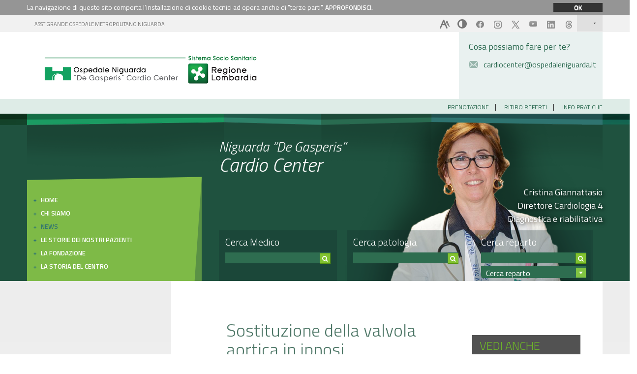

--- FILE ---
content_type: text/html; charset=UTF-8
request_url: https://www.ospedaleniguarda.it/cardio-center/news/leggi/sostituzione-della-valvola-aortica-in-ipnosi
body_size: 12224
content:
<!DOCTYPE html>
<html class="no-js" lang="it">
    <head>
		
<meta charset="UTF-8">
<meta http-equiv="X-UA-Compatible" content="IE=edge">
<meta name="viewport" content="width=device-width, initial-scale=1.0">

<title>Sostituzione della valvola aortica in ipnosi. L’intervento su una paziente di 82 anni senza il ricorso alla sedazione | NEWS | Cardio Center | ASST Grande Ospedale Metropolitano Niguarda</title>
<link href="/favicon.ico" rel="shortcut icon" type="image/x-ico" />
<link href="/favicon.ico" rel="icon" type="image/x-ico" />
<link href="/favicon.png"  rel="apple-touch-icon" />
<link rel="canonical" href="https://www.ospedaleniguarda.it/cardio-center/news/leggi/sostituzione-della-valvola-aortica-in-ipnosi"/>
<link rel="stylesheet" type="text/css" href="https://www.ospedaleniguarda.it/assets/niguarda/css/jquery.fancybox.min.css">

<meta http-equiv="X-UA-Compatible" content="IE=edge" />
<meta name="viewport" content="width=device-width, initial-scale=1" />
<meta name="language" content="it" />
<meta name="robots" content="all" />
<meta name="copyright" content="© 2026 Azienda Ospedaliera Ospedale Niguarda Ca' Granda" />
<meta name="designer" content="Studiolabo Srl" />
<meta name="author" content="Studiolabo Srl" />
<link type="text/css" rel="stylesheet" href="https://www.ospedaleniguarda.it/assets/niguarda/css/bootstrap.min.css" media="screen" >
<link type="text/css" rel="stylesheet" href="https://www.ospedaleniguarda.it/assets/niguarda/css/normalize.min.css" media="screen" >
<link type="text/css" rel="stylesheet" href="https://www.ospedaleniguarda.it/assets/niguarda/css/spinner.css" media="screen" >
<link type="text/css" rel="stylesheet" href="https://www.ospedaleniguarda.it/assets/niguarda/css/main.css?v=2025" media="screen" >
<link type="text/css" rel="stylesheet" href="https://www.ospedaleniguarda.it/assets/niguarda/css/header.css?v=2025-3" media="screen" >
<link type="text/css" rel="stylesheet" href="https://www.ospedaleniguarda.it/assets/niguarda/css/flexslider.css" media="screen" >
<link type="text/css" rel="stylesheet" href="https://www.ospedaleniguarda.it/assets/niguarda/css/jquery.bxslider.css" media="screen" >
<link type="text/css" rel="stylesheet" href="https://www.ospedaleniguarda.it/assets/niguarda/css/select2.css" media="screen" >
<link type="text/css" rel="stylesheet" href="https://www.ospedaleniguarda.it/assets/niguarda/css/style.css?v=2025-1" media="screen" >
<link type="text/css" rel="stylesheet" href="https://www.ospedaleniguarda.it/assets/niguarda/css/style1.css?v=2025" media="screen" >
<link type="text/css" rel="stylesheet" href="https://www.ospedaleniguarda.it/assets/niguarda/css/cardio_center.css" media="screen" >
<link type="text/css" rel="stylesheet" href="https://www.ospedaleniguarda.it/assets/niguarda/css/mediaqueries.css?v=2025" media="screen" >
<meta name="keywords" content="ipnosi, ipnosi chirurgica, sostituzione valvolare, sostituzione valvola aortica ipnosi, sostituzione valvola, cardiochirurgia, cardiologia" />
		<meta property="og:title" content="o" />
		<meta property="og:title" content="Sostituzione della valvola aortica in ipnosi. L’intervento su una paziente di 82 anni senza il ricorso alla sedazione | NEWS | Cardio Center" />
		<meta property="og:type" content="blog" />
		<meta property="og:url" content="https://www.ospedaleniguarda.it/cardio-center/news/leggi/sostituzione-della-valvola-aortica-in-ipnosi" />
<link type="text/css" rel="stylesheet" href="https://www.ospedaleniguarda.it/assets/niguarda/css/font-awesome-430.min.css" media="screen" >

<!-- <script src="//use.typekit.net/xoh1wvw.js"></script>
<script>
    try {
        Typekit.load();
    } catch (e) {
    }
</script> -->
<link rel="preconnect" href="https://fonts.googleapis.com">
<link rel="preconnect" href="https://fonts.gstatic.com" crossorigin>
<link href="https://fonts.googleapis.com/css2?family=Titillium+Web:ital,wght@0,300;0,400;0,600;1,300;1,400;1,600&display=swap" rel="stylesheet">

<script type="text/javascript">
/* <![CDATA[ */
var SITE_URL = "https://www.ospedaleniguarda.it/";
var base_url = "https://www.ospedaleniguarda.it/";
var BASE_URL = "https://www.ospedaleniguarda.it/";
var BASE_URI = "/";
var index_page = "";
var THEME_PATH = "/addons/themes/niguarda/";
var ASSETS_URL = "https://www.ospedaleniguarda.it/assets/niguarda/";
var ASSETS_PATH = "/assets/niguarda/";
/* ]]> */
</script>
<script type="text/javascript" src="https://www.ospedaleniguarda.it/assets/niguarda/js/jquery-1.11.1.min.js"></script>
<script type="text/javascript" src="https://www.ospedaleniguarda.it/assets/niguarda/js/bootstrap.min.js"></script>
<script type="text/javascript" src="https://www.ospedaleniguarda.it/assets/niguarda/js/jquery.easing.1.3.js"></script>
<script type="text/javascript" src="https://www.ospedaleniguarda.it/assets/niguarda/js/jquery.placeholder.min.js"></script>
<script type="text/javascript" src="https://www.ospedaleniguarda.it/assets/niguarda/js/jquery.flexslider-min.js"></script>
<script type="text/javascript" src="https://www.ospedaleniguarda.it/assets/niguarda/js/jquery.bxslider.min.js"></script>
<script type="text/javascript" src="https://www.ospedaleniguarda.it/assets/niguarda/js/select2.full.js"></script>
<script type="text/javascript" src="https://www.ospedaleniguarda.it/assets/niguarda/js/jquery.cookie.js"></script>
<script type="text/javascript" src="https://www.ospedaleniguarda.it/assets/niguarda/js/main.js?v=2025"></script>

<!--[if lt IE 9]>
    <script src="https://www.ospedaleniguarda.it/assets/niguarda/js/html5shiv.min.js"></script>
    <script src="https://www.ospedaleniguarda.it/assets/niguarda/js/respond.min.js"></script>
<![endif]-->

<!--[if lt IE 9]>
    <link rel="stylesheet" type="text/css" href="https://www.ospedaleniguarda.it/assets/niguarda/css/ie8.css" />
<![endif]-->
<script src="https://www.ospedaleniguarda.it/assets/niguarda/js/jquery.fancybox.min.js"></script>



<script type="text/javascript">
  var _paq = window._paq = window._paq || [];
  /* tracker methods like "setCustomDimension" should be called before "trackPageView" */
  _paq.push(['trackPageView']);
  _paq.push(['enableLinkTracking']);
  (function() {
    var u="https://ingestion.webanalytics.italia.it/";
    _paq.push(['setTrackerUrl', u+'matomo.php']);
    _paq.push(['setSiteId', 'rypyXDO3Qo']);
    var d=document, g=d.createElement('script'), s=d.getElementsByTagName('script')[0];
    g.type='text/javascript'; g.async=true; g.src=u+'matomo.js'; s.parentNode.insertBefore(g,s);
  })();
</script>
<!-- End Matomo Code NIGUARDA app/themes/admin -->    </head>

    <body class="page cardio_center">
        <!--[if lt IE 7]>
            <p class="browsehappy">You are using an <strong>outdated</strong> browser. Please <a href="http://browsehappy.com/">upgrade your browser</a> to improve your experience.</p>
        <![endif]-->
        <div id="cookie-policy">
            <div class="cookie-text container">
                <p>La navigazione di questo sito comporta l&apos;installazione di cookie tecnici ad opera anche di &quot;terze parti&quot;. <a href="https://www.ospedaleniguarda.it/contents/privacy-di-navigazione"> APPROFONDISCI.</a></p>
                <a href="javascript:void(0)" class="close">OK</a>
            </div>
        </div>

        <header>

            <div id="toplinks">
                <div class="container">
                    <div class="hidden-xs col-sm-6 top-left">
                        <a href="https://www.ospedaleniguarda.it/" title="SITO PRINCIPALE ASST GRANDE OSPEDALE METROPOLITANO NIGUARDA">ASST GRANDE OSPEDALE METROPOLITANO NIGUARDA</a>
                    </div>
                    <div class="col-sm-6 top-right">
                        <!-- -----------------------------
     HTML: Tendina lingue
     ----------------------------- -->
<style>
#home-con-video #toplinks,
#toplinks {
    z-index: 20;
}
/* Styles minimi per la tendina: personalizza secondo il tuo tema */
.language-dropdown{ position:relative; display:inline-block; float:right; }
.language-btn{
    display:flex; align-items:center; gap:8px; cursor:pointer;
    padding:10px; border:none;
    background: #E0E0E0; user-select:none;
}
.language-btn img{ width:20px; height:14px; object-fit:cover; display:block; }
.language-btn .lang-label{ font-weight:600; font-size:13px; }

/* Suggerita a lato (opzionale) */
.language-suggest {
    margin-left:8px; display:flex; align-items:center; gap:6px;
    padding:5px 8px; border-radius:8px; border:1px dashed rgba(0,0,0,0.06);
    font-size:12px;
}

/* Menu */
.language-menu{
    position:absolute; top:calc(100% + 8px); right:0;
    min-width:85px; box-shadow:0 8px 24px rgba(0,0,0,0.08);
    background:#fff; z-index:999;
    transform-origin: top right; transition: transform .12s ease, opacity .12s ease;
    opacity:0; transform: scale(.96); pointer-events:none;
}
.language-dropdown.open .language-menu{ opacity:1; transform: scale(1); pointer-events:auto; }

/* Elementi del menu */
#toplinks .top-right a.language-item-menu{
    display: flex;
    align-items: center;
    gap: 10px;
    padding: 8px;
    text-decoration: none;
    color: inherit;
    width: auto;
    height: auto;
    float: none;
    margin: 1px 0 0;
}
.language-item-menu img{ width:20px; height:14px; }
.language-item-menu:hover{ background: rgba(0,0,0,0.03); }

/* Indica la lingua attiva nel menu */
.language-item-menu.active{ font-weight:700; background: rgba(0,0,0,0.04); }

/* Responsive: riduci le immagini su mobile */
@media (max-width:480px){
    .language-btn img, .language-item-menu img{ width:18px; height:12px; }
}
</style>

<div class="language-dropdown" id="languageDropdown">
    <!-- Bottone principale: lingua corrente -->
    <button class="language-btn" id="languageToggle" aria-haspopup="true" aria-expanded="false" aria-controls="languageMenu">
        <img src="" alt="">
        <span class="lang-label"></span>
        <svg width="12" height="12" viewBox="0 0 24 24" aria-hidden="true"><path fill="currentColor" d="M7 10l5 5 5-5z"/></svg>
    </button>

    <!-- Menu tendina -->
    <div class="language-menu" id="languageMenu" role="menu" aria-labelledby="languageToggle">
            </div>
</div>

<script>
(function(){
    var dropdown = document.getElementById('languageDropdown');
    var toggle = document.getElementById('languageToggle');
    var menu = document.getElementById('languageMenu');

    function openDropdown(){
        dropdown.classList.add('open');
        toggle.setAttribute('aria-expanded','true');
    }
    function closeDropdown(){
        dropdown.classList.remove('open');
        toggle.setAttribute('aria-expanded','false');
    }
    // Toggle on button click
    toggle.addEventListener('click', function(e){
        e.preventDefault();
        dropdown.classList.contains('open') ? closeDropdown() : openDropdown();
    });

    // Close on outside click
    document.addEventListener('click', function(e){
        if (!dropdown.contains(e.target)) closeDropdown();
    });

    // Close on ESC
    document.addEventListener('keydown', function(e){
        if (e.key === 'Escape') closeDropdown();
    });

    // Accessibility: focus trap minimal (tab back to button if last)
    menu.addEventListener('keydown', function(e){
        var focusable = menu.querySelectorAll('a');
        if (!focusable.length) return;
        var first = focusable[0], last = focusable[focusable.length-1];
        if (e.key === 'Tab' && e.shiftKey && document.activeElement === first){
            e.preventDefault(); toggle.focus();
        } else if (e.key === 'Tab' && !e.shiftKey && document.activeElement === last){
            e.preventDefault(); toggle.focus();
        }
    });
})();
</script>
                        <a class="no-bg" href="https://www.threads.net/@ospedale.niguarda?hl=it" target="_blank"><img src="https://www.ospedaleniguarda.it/assets/niguarda/img/icon-threads-header.png" alt="threads"></a>
                        <a class="no-bg" href="https://www.linkedin.com/company/ospedaleniguarda/" target="_blank"><img src="https://www.ospedaleniguarda.it/assets/niguarda/img/icon-linkedin-header.png" alt="linkedin"></a>
                        <a class="no-bg" href="https://www.youtube.com/channel/UC-hiW7sZMn1V_nVaXYOka_g" target="_blank"><img src="https://www.ospedaleniguarda.it/assets/niguarda/img/icon-youtube-header.png" alt="youtube"></a>
                        <a class="no-bg" href="https://x.com/ospniguarda" target="_blank"><img src="https://www.ospedaleniguarda.it/assets/niguarda/img/icon-x-header.png" alt="x"></a>
                        <a class="no-bg" href="https://www.instagram.com/ospedale.niguarda/" target="_blank"><img src="https://www.ospedaleniguarda.it/assets/niguarda/img/icon-instagram-header.png" alt="instagram"></a>
                        <a class="no-bg" href="https://www.facebook.com/OspedaleNiguarda/" target="_blank"><img src="https://www.ospedaleniguarda.it/assets/niguarda/img/icon-fb-header.png" alt="facebook"></a>
                        <a class="access no-bg centri-contrasto" title="contrasto"><i class="fa fa-adjust fa-2x"></i></a>
                        <a class="access no-bg centri-fontsize" title="font size"></a>
                    </div>
                </div>
            </div>

            <div id="head">
                <div class="container">
                    <div class="col-sm-5 col-lg-6">
                        <div class="clear h40"></div>
                        <a href="https://www.ospedaleniguarda.it/" id="logo">
                            <img src="https://www.ospedaleniguarda.it/assets/niguarda/img/cardio_center/logo.png" class="img-responsive" alt="ASST GRANDE OSPEDALE METROPOLITANO NIGUARDA">
                        </a>
                    </div>
                    <div class="col-sm-3">
                        <div class="clear h40"></div>
                        <!--a href="http://www.sanita.regione.lombardia.it/" target="_blank" id="sistema_sanitario" rel="nofollow">
                            <img src="https://www.ospedaleniguarda.it/assets/niguarda/img/sistemasanitariolombardia.png" alt="Sistema Sanitario Regione Lombardia" class="img-responsive">
                        </a-->
                    </div>
                    <div class="hidden-xs col-sm-4 col-md-4 col-lg-3" id="cosapossiamofare">
                        <h4>Cosa possiamo fare per te?</h4>
                        <a class="mail" href="https://www.ospedaleniguarda.it/contents/invia_email/[base64]" title="Scrivici una e-mail">cardiocenter@ospedaleniguarda.it</a><br/>

                    </div>
                    <div class="clear"></div>
                </div>

                <div id="submenu_dritto">
                    <div class="container">
                        <a href="javascript:;" class="togglemenu">APRI MENU</a>
                        <a href="https://www.ospedaleniguarda.it/contents/prenota-visita-esame">PRENOTAZIONE</a>&nbsp;&nbsp;&nbsp;|&nbsp;&nbsp;&nbsp;
                        <a href="https://www.ospedaleniguarda.it/contents/ritiro-referti">RITIRO REFERTI</a>&nbsp;&nbsp;&nbsp;|&nbsp;&nbsp;&nbsp;
                        <a href="https://www.ospedaleniguarda.it/cardio-center/info-pratiche">INFO PRATICHE</a>
                    </div>
                </div>

            </div>

            <div id="header_banner" class="hidden-xs">
                <div class="header_deco"></div>
                <div class="container">
                    <img id="medico2" src="https://www.ospedaleniguarda.it/assets/niguarda/img/cardio_center/medico3.png">
                </div>
            </div>

            <div class="clear"></div>
        </header>


        <main>

			<div class="container top_main">
                <div class="col-sm-4" id="mm2_cont">
                    <div id="mm2">
						<nav>
    <ul>
        <li ><a href="https://www.ospedaleniguarda.it/cardio-center">HOME</a></li>
        <li ><a href="https://www.ospedaleniguarda.it/cardio-center/chi-siamo">chi siamo</a></li>
        <li class="active"><a href="https://www.ospedaleniguarda.it/cardio-center/news">news</a></li>
        <li ><a href="https://www.ospedaleniguarda.it/cardio-center/storie-dei-pazienti">LE STORIE DEI NOSTRI PAZIENTI</a></li>
        <li> <a href="http://www.degasperis.it/" target="_blank">LA FONDAZIONE</a></li>
        <li ><a href="https://www.ospedaleniguarda.it/cardio-center/la-storia">LA STORIA DEL CENTRO</a></li>
    </ul>
</nav>

                    </div>
                    <!--div class="clear h35"></div-->
                </div>
                <div class="col-sm-8" id="cancer_search">
					<h1>Niguarda “De Gasperis”</h1>
					<h2>Cardio Center</h2>

                    <div class="clear h20"></div>

					<div class="hidden-sm hidden-xs">
            <div id="dida_header" class="pagina">
                Cristina Giannattasio<br>
                Direttore Cardiologia 4<br>
                Diagnostica e riabilitativa
            </div>
        			  </div>

					<div class="col-sm-4 cerca_div_cont">
						<div class="cerca_div" id="cerca_medico">
							<h4>Cerca Medico</h4>
							<a href="https://www.ospedaleniguarda.it/cardio-center/medici" class="search-field-cont">
								<i class="fa fa-search"></i>
							</a>
							<div class="clear h5"></div>
							<div class="clear" style="height:22px;"></div>
						</div>
					</div>

					<div class="col-sm-4 cerca_div_cont">
						<div class="cerca_div" id="cerca_medico">
							<h4>Cerca patologia</h4>
							<form action="https://www.ospedaleniguarda.it/cardio-center/patologie" method="get">
								<input name="qs" type="text" class="text" placeholder="">
								<button type="submit">
									<i class="fa fa-search"></i>
								</button>
							</form>
							<div class="clear h5"></div>
							<div class="clear" style="height:22px;"></div>
						</div>
					</div>

					<div class="col-sm-4 cerca_div_cont">
						<div class="cerca_div" id="cerca_medico">
							<h4>Cerca reparto</h4>
							<form action="https://www.ospedaleniguarda.it/cardio-center/strutture" method="get">
								<input name="qs" type="text" class="text" placeholder="">
								<button type="submit">
									<i class="fa fa-search"></i>
								</button>
							</form>
							<div class="clear h5"></div>
							<form action="#" class="no-default-action" method="get">
								<select name="reparto" class="searchselect" id="sel-reparto-header" data-base-url="https://www.ospedaleniguarda.it/cardio-center/">
									<option></option>
																			<optgroup label="Dipartimento Cardiotoracovascolare">
																							<option data-struttura_id="25" data-sottostruttura_id="" value="anestesia-e-rianimazione-cardiotoracovascolare">Anestesia e rianimazione Cardiotoracovascolare</option>
																									array(28) {
  ["id"]=>
  string(2) "12"
  ["created"]=>
  string(19) "2015-02-20 15:42:25"
  ["modified"]=>
  string(19) "2025-09-02 09:53:15"
  ["created_by"]=>
  string(1) "1"
  ["modified_by"]=>
  string(3) "136"
  ["status"]=>
  string(1) "1"
  ["struttura_id"]=>
  string(2) "25"
  ["nome"]=>
  string(49) "Blocco operatorio anestesia cardiotoracovascolare"
  ["slug"]=>
  string(49) "blocco-operatorio-anestesia-cardiotoracovascolare"
  ["descrizione"]=>
  string(650) "<p>Il Blocco operatorio anestesia cardiotoracovascolare &egrave; dedicato&nbsp;alla sorveglianza (H24) e alla terapia intensiva post-operatoria di <strong>pazienti adulti e pediatrici </strong>sottoposti ad intervento di <strong>chirurgia cardiaca e polmonare</strong>. In particolare la sorveglianza &egrave; rivolta a pazienti sottoposti ad impianto di dispositivi per l&#39;assistenza meccanica al circolo, a <strong>trapianto di cuore </strong>e ad interventi di <strong>chirurgia vascolare maggiore</strong>. La struttura accoglie anche pazienti affetti da patologie che richiedano cure intensive prevalentemente di tipo cardio-respiratorio.</p>"
  ["caposala"]=>
  string(24) "Anelli Carlo - (degenza)"
  ["coord_tecnico"]=>
  string(0) ""
  ["nome_segreteria"]=>
  string(0) ""
  ["telefono_segreteria"]=>
  string(12) "02 6444.7791"
  ["email_segreteria"]=>
  string(25) "ucict@ospedaleniguarda.it"
  ["responsabile_id"]=>
  string(3) "926"
  ["reparti_ids"]=>
  string(5) "[202]"
  ["servizi_terr_ids"]=>
  string(0) ""
  ["staff_medici"]=>
  string(0) ""
  ["centri_multidisciplinari_ids"]=>
  string(6) "[2][4]"
  ["associazioni_volontariato_ids"]=>
  string(0) ""
  ["meta_keywords"]=>
  string(0) ""
  ["meta_description"]=>
  string(0) ""
  ["meta_title"]=>
  string(0) ""
  ["nome_struttura"]=>
  string(46) "Anestesia e rianimazione Cardiotoracovascolare"
  ["nome_dipartimento"]=>
  string(34) "Dipartimento Cardiotoracovascolare"
  ["dipartimento_id"]=>
  string(1) "3"
  ["author"]=>
  string(5) "admin"
}
														<option data-struttura_id="" data-sottostruttura_id="" value="blocco-operatorio-anestesia-cardiotoracovascolare">&nbsp;&nbsp;&nbsp;Blocco operatorio anestesia cardiotoracovascolare</option>
																																																<option data-struttura_id="18" data-sottostruttura_id="" value="cardiochirurgia-e-del-trapianto-del-cuore">Cardiochirurgia e del trapianto del cuore</option>
																																			<option data-struttura_id="105" data-sottostruttura_id="" value="cardiochirurgia-pediatrica">Cardiochirurgia pediatrica</option>
																																			<option data-struttura_id="19" data-sottostruttura_id="" value="cardiologia-1-emodinamica">Cardiologia 1 - emodinamica</option>
																									array(28) {
  ["id"]=>
  string(2) "10"
  ["created"]=>
  string(19) "2015-02-20 15:42:25"
  ["modified"]=>
  string(19) "2023-06-08 11:40:34"
  ["created_by"]=>
  string(1) "1"
  ["modified_by"]=>
  string(1) "8"
  ["status"]=>
  string(1) "1"
  ["struttura_id"]=>
  string(2) "19"
  ["nome"]=>
  string(38) "Unità di cure intensive cardiologiche"
  ["slug"]=>
  string(37) "unita-di-cure-intensive-cardiologiche"
  ["descrizione"]=>
  string(3268) "<p>La struttura si occupa del trattamento di tutte&nbsp;le <strong>emergenze cardiovascolari</strong> in stretta collaborazione con la rete di emergenza-urgenza AREU (112).<br />
E&#39; un centro di <strong>riferimento regionale e nazionale</strong> per il trattamento delle patologie cardiovascolari pi&ugrave; <strong>complesse</strong>, tra cui <strong>sindrome coronarica acuta </strong>(infarto miocardico e angina instabile) e<strong> patologia strutturale valvolare</strong> (aortica, mitralica e tricuspidalica), che necessitano di trattamenti tramite<strong>&nbsp;procedure interventistiche sia percutanee che cardiochirurgiche</strong>.</p>

<p>Il programma finalizzato al <strong>trapianto cardiaco </strong>&egrave; il campo di maggior sviluppo della terapia intensiva cardiologica.&nbsp;Rivestendo un ruolo di riferimento nel panorama italiano, accoglie pazienti con severe forme di scompenso cardiocircolatorio, che oltre ad essere trattati con la tradizionale terapia medica, possono avvalersi di assistenze meccanici al circolo, temporanee o definitive.</p>

<p>Inoltre, la Struttura &egrave; attiva nella cura e monitorizzazione post-operatoria di pazienti con patologie cardiache che vengono sottoposti a chirurgia non cardiaca.</p>

<p>Viene svolta &nbsp;attivit&agrave; di ricerca&nbsp;e formazione&nbsp;in collaborazione con la Scuola di Specializzazione in Malattie Cardiovascolari dell&rsquo;Universit&agrave; Milano-Bicocca.</p>

<p>&nbsp;</p>

<p>&nbsp;</p>

<h2><strong>Principali patologie e trattamenti:</strong></h2>

<p>&nbsp;</p>

<p>-&nbsp;&nbsp; &nbsp;<strong>sindromi coronariche acute e procedure interventistiche coronariche in emergenza</strong> e urgenza (angioplastica/posizionamento stent/supporto meccanico del circolo) e bypass aortocoronarico<br />
<br />
-&nbsp;&nbsp; &nbsp;trattamento con supporto meccanico del circolo (contropulsatore aortico e Impella) di pazienti con<strong> severa instabilit&agrave; emodinamica</strong><br />
<br />
-&nbsp;&nbsp; &nbsp;ricovero dei pazienti con <strong>gravi forme di scompenso cardiocircolatorio</strong>, nell&rsquo;ambito dei programmi per il trapianto di cuore o per l&rsquo;impianto di sistemi di assistenza al circolo (LVAD)<br />
<br />
-&nbsp;&nbsp; &nbsp;trattamento di<strong> embolia polmonare</strong> con fibrinolisi locale e supporto di ultrasuoni<br />
<br />
-&nbsp;&nbsp; <strong>&nbsp;assistenza ventilatoria meccanica</strong> (invasiva e non invasiva), terapie sostitutive renali (dialisi o emofiltrazione venovenosa)<br />
<br />
-&nbsp;&nbsp; &nbsp;ricovero di pazienti con <strong>gravi aritmie ventricolari e sopraventricolari</strong> anche trattate con ablazione transcatere<br />
<br />
-&nbsp;&nbsp; &nbsp;assistenza per i pazienti con altre gravi malattie cardiovascolari che hanno bisogno di un trattamento medico intensivo o di un intervento cardiochirurgico (dissecazione aortica, malfunzionamento di protesi, rotture di cuore).<br />
&nbsp;</p>

<p>&nbsp;</p>

<p>La Struttura &egrave; stata accreditata per la terapia intensiva cardiaca tramite il processo di certificazione delle cure cardiache acute organizzato dalla &ldquo;Acute Cardiovascular Care Association&rdquo; della European Society of Cardiology.</p>"
  ["caposala"]=>
  string(22) "Anelli Carlo Francesco"
  ["coord_tecnico"]=>
  string(0) ""
  ["nome_segreteria"]=>
  string(0) ""
  ["telefono_segreteria"]=>
  string(17) "02 6444.2576/2587"
  ["email_segreteria"]=>
  string(37) "cardio1degasperis@ospedaleniguarda.it"
  ["responsabile_id"]=>
  string(3) "716"
  ["reparti_ids"]=>
  string(4) "[20]"
  ["servizi_terr_ids"]=>
  string(0) ""
  ["staff_medici"]=>
  string(17) "[716][1961][1473]"
  ["centri_multidisciplinari_ids"]=>
  string(6) "[2][4]"
  ["associazioni_volontariato_ids"]=>
  string(0) ""
  ["meta_keywords"]=>
  string(0) ""
  ["meta_description"]=>
  string(0) ""
  ["meta_title"]=>
  string(0) ""
  ["nome_struttura"]=>
  string(27) "Cardiologia 1 - emodinamica"
  ["nome_dipartimento"]=>
  string(34) "Dipartimento Cardiotoracovascolare"
  ["dipartimento_id"]=>
  string(1) "3"
  ["author"]=>
  string(5) "admin"
}
														<option data-struttura_id="" data-sottostruttura_id="" value="unita-di-cure-intensive-cardiologiche">&nbsp;&nbsp;&nbsp;Unità di cure intensive cardiologiche</option>
																																																<option data-struttura_id="20" data-sottostruttura_id="" value="cardiologia-2-insufficienza-cardiaca-e-trapianti">Cardiologia 2 - insufficienza cardiaca e trapianti</option>
																																			<option data-struttura_id="21" data-sottostruttura_id="" value="cardiologia-3-elettrofisiologia">Cardiologia 3 - elettrofisiologia</option>
																																			<option data-struttura_id="22" data-sottostruttura_id="" value="cardiologia-4-diagnostica-e-riabilitativa">Cardiologia 4 - Diagnostica e riabilitativa</option>
																									array(28) {
  ["id"]=>
  string(2) "11"
  ["created"]=>
  string(19) "2015-02-20 15:42:25"
  ["modified"]=>
  string(19) "2022-10-14 11:34:10"
  ["created_by"]=>
  string(1) "1"
  ["modified_by"]=>
  string(3) "136"
  ["status"]=>
  string(1) "1"
  ["struttura_id"]=>
  string(2) "22"
  ["nome"]=>
  string(28) "Imaging cardiaco multimodale"
  ["slug"]=>
  string(28) "imaging-cardiaco-multimodale"
  ["descrizione"]=>
  string(2429) "<p>La struttura &egrave; dotata di ecocardiografi ad elevate prestazioni, che permettono di realizzare esami con l&#39;aggiunta di stimolazione farmacologica o di mezzo di contrasto quando necessario, e<strong> valutazioni con tecnica transesofagea</strong>.</p>

<p>&nbsp;</p>

<h2><strong>Principali patologie e trattamenti:</strong></h2>

<p>&nbsp;</p>

<p>il laboratorio di <strong>Risonanza Magnetica Cardiaca </strong>&egrave; dotato di un magnete Siemens Avanto da 1.5 T dedicato agli studi cardiovascolari. I principali vantaggi della metodica sono l&rsquo;<strong>elevata risoluzione spaziale</strong>, la possibilit&agrave; di eseguire lo studio morfo-funzionale dell&#39;apparato cardiovascolare utilizzando <strong>piani tomografici infiniti</strong>, l&#39;impiego di <strong>energie biologicamente inerti e di mezzo di contrasto non nefrotossico</strong>.<br />
La capacit&agrave; di differenziazione tissutale della risonanza consente un&rsquo;<strong>accurata valutazione </strong>delle aree di flogosi-edema, di infiltrato adiposo e di fibrosi del miocardio. Tali caratteristiche hanno esteso l&#39;impiego della metodica a tutti i settori della Cardiologia, con particolare interesse per la <strong>ricerca del miocardio vitale e nella diagnostica delle cardiomiopatie infiltrative</strong>.<br />
L&rsquo;accuratezza diagnostica per patologie complesse come la <strong>miocardite acuta </strong>hanno rapidamente trasformato il laboratorio in un centro di riferimento per moltissime strutture ospedaliere.<br />
La <strong>valutazione tomografica morfo-funzionale cardiovascolare</strong>, la possibilit&agrave; di effettuare <strong>ricostruzioni 3D angiografiche </strong>e la <strong>determinazione quantitativa degli shunt </strong>sono particolarmente utili nella diagnostica delle cardiopatie congenite complesse.<br />
La valutazione accurata del <strong>sovraccarico miocardico di ferro </strong>&egrave; estremamente utile nel guidare la terapia chelante nei pazienti affetti da <strong>Talassemia major</strong>.</p>

<p>Il laboratorio ha sviluppato una intensa collaborazione con i centri di riferimento nazionali per lo studio e la cura dei pazienti affetti da <strong>anemie congenite </strong>organizzando un servizio diagnostico coordinato dal Centro delle Anemie Congenite del Policlinico con il quale ha attivato numerosi protocolli di ricerca.<br />
&nbsp;</p>

<p>&nbsp;</p>"
  ["caposala"]=>
  string(0) ""
  ["coord_tecnico"]=>
  string(0) ""
  ["nome_segreteria"]=>
  string(0) ""
  ["telefono_segreteria"]=>
  string(12) "02 6444.2308"
  ["email_segreteria"]=>
  string(27) "cardio4@ospedaleniguarda.it"
  ["responsabile_id"]=>
  string(3) "909"
  ["reparti_ids"]=>
  string(10) "[206][256]"
  ["servizi_terr_ids"]=>
  string(0) ""
  ["staff_medici"]=>
  string(0) ""
  ["centri_multidisciplinari_ids"]=>
  string(6) "[2][4]"
  ["associazioni_volontariato_ids"]=>
  string(0) ""
  ["meta_keywords"]=>
  string(0) ""
  ["meta_description"]=>
  string(0) ""
  ["meta_title"]=>
  string(0) ""
  ["nome_struttura"]=>
  string(43) "Cardiologia 4 - Diagnostica e riabilitativa"
  ["nome_dipartimento"]=>
  string(34) "Dipartimento Cardiotoracovascolare"
  ["dipartimento_id"]=>
  string(1) "3"
  ["author"]=>
  string(5) "admin"
}
														<option data-struttura_id="" data-sottostruttura_id="" value="imaging-cardiaco-multimodale">&nbsp;&nbsp;&nbsp;Imaging cardiaco multimodale</option>
																																																<option data-struttura_id="15" data-sottostruttura_id="" value="chirurgia-toracica">Chirurgia toracica</option>
																																			<option data-struttura_id="30" data-sottostruttura_id="" value="chirurgia-vascolare">Chirurgia vascolare</option>
																																			<option data-struttura_id="23" data-sottostruttura_id="" value="cardiologia-5-ambulatoriale">Diagnosi e cure territoriali per le malattie cardiache</option>
																																	</optgroup>
																			<optgroup label="Dipartimento dei Servizi">
																							<option data-struttura_id="37" data-sottostruttura_id="" value="radiologia-diagnostica-e-dellemergenza-urgenza">Radiologia Diagnostica e dell'Emergenza Urgenza</option>
																																	</optgroup>
																			<optgroup label="Dipartimento Ematologia, Oncologia e Medicina Molecolare">
																							<option data-struttura_id="39" data-sottostruttura_id="" value="medicina-nucleare">Medicina nucleare</option>
																																	</optgroup>
																			<optgroup label="Dipartimento Materno Infantile">
																							<option data-struttura_id="24" data-sottostruttura_id="" value="cardiologia-pediatrica">Cardiologia pediatrica</option>
																																	</optgroup>
																	</select>
							</form>
						</div>
					</div>


                    <div class="clear"></div>
                </div>
            </div>


            <div class="main">

				<div class="container nopad">
    <div id="cont_spacer" class="col-sm-1 col-sm-offset-3 hidden-xs"></div>
    <div class="col-sm-8 page_content">
        <div class="clear h30"></div>

        <div class="col-sm-8">

            <h1>Sostituzione della valvola aortica in ipnosi</h1>
                            <h2>L’intervento su una paziente di 82 anni senza il ricorso alla sedazione</h2>
                        <time>30.10.2019</time>
            <div class="clear h40"></div>


                            <img src="https://www.ospedaleniguarda.it/uploads/default/attachments/news/news_m/928/images/gallery/1157/sostituzione_valvola_cardiaca_ipnosi_.jpg" alt=" sostituzione_valvola_aortica_ipnosi" class="img-responsive">
            
            <div class="clear h20"></div>

            <p>L&rsquo;intervento &egrave; durato <strong>poco pi&ugrave; di un&rsquo;ora</strong>. Nella <strong>sala ibrida di Niguarda</strong> l&rsquo;&eacute;quipe &egrave; la solita per questo tipo di procedure: <strong>cardiochirurghi, anestesisti, tecnici di radiologia e infermieri</strong>. Sul lettino per&ograve; per la paziente nessun ricorso a farmaci &ldquo;dell&rsquo;armamentario anestesiologico&rdquo; (se non una piccola dose di anestetico locale per le punture sulle gambe, punti di accesso per la risalita dei cateteri fino al cuore per la sostituzione valvolare). In alternativa si &egrave; ricorsi <strong>all&rsquo;ipnosi</strong>.</p>

<p><br />
Normalmente l&rsquo;intervento richiede la <strong>somministrazione di farmaci sedativi</strong> per indurre uno stato d&rsquo;immobilit&agrave; che permetta agli specialisti di eseguire la procedura con il massimo grado di efficacia e sicurezza senza che il paziente possa percepire cosa stia accadendo. Si tratta infatti di una <strong>procedura mini-invasiva con cateteri sottilissimi </strong>&ldquo;che viaggiano all&rsquo;interno&rdquo; del corpo con al loro interno una valvola di bio-materiale auto-espandibile. &ldquo;<em>Il punto di accesso &egrave; l&rsquo;arteria femorale</em>- spiega <strong>Giuseppe Bruschi</strong> cardiochirurgo in sala dell&rsquo;&eacute;quipe diretta da <strong>Claudio Russo</strong>- <em>da qui sotto guida angioscopica e fluorografica, navigando nei vasi sanguigni, si raggiunge la <strong>valvola cardiaca danneggiata</strong> che viene sostituita da quella nuova che viene sfilata dal catetere</em>&rdquo;.&nbsp;</p>

<p><br />
Per la <strong>paziente di 82 anni </strong>uno stato di sofferenza ai polmoni, dovuto ad una broncopneumopatia ostruttiva e ad una recente polmonite, <strong>ha fatto propendere per l&rsquo;ipnosi</strong>. A questo va aggiunto anche una <strong>conformazione anatomica</strong> <strong>del collo che avrebbe reso l&rsquo;intubazione molto difficoltosa</strong> in caso di complicanze. Cos&igrave; l&rsquo;&eacute;quipe ha deciso <strong>per l&rsquo;ipnosi al posto della consueta sedazione</strong>. <strong>Sandra Nonini</strong>, che ha indotto lo stato di ipnosi, specialista dell&rsquo;Anestesia e Rianimazione 3, diretta da Maria Pia Gagliardone, spiega: &ldquo;<em>Ho sentito parlare per la prima volta di ipnosi durante un&rsquo;esperienza lavorativa in Francia dove questa pratica &egrave; molto utilizzata, <strong>non solo per procedure chirurgiche </strong>ma anche per quelle di tipo ambulatoriale, come ad esempio le medicazioni nei gravi ustionati. Incuriosita da questa tecnica mi sono avvicinata al mondo dell&rsquo;ipnosi usata in ambito medico e oggi mi sto specializzando presso un centro a Torino</em>&rdquo;</p>

<p>Il concetto chiave dell&rsquo;ipnosi sta nel <strong>focalizzare l&rsquo;attenzione su un&rsquo;idea per indurre uno stato di coscienza modificato</strong> che pu&ograve; portare ad un innalzamento della soglia del dolore. &ldquo;<em>Ho fatto concentrare la paziente su un punto e l&rsquo;ho portata a lavorare sulla <strong>respirazione</strong></em>- indica Nonini-. <em>Quindi l&rsquo;ho portata ad immaginare di trovarsi nel suo luogo sicuro. In questo stato di trance, che &egrave; ben diverso dal sonno, abbiamo potuto completare l&rsquo;intervento, grazie ad uno <strong>stato di immobilit&agrave; </strong>tenuto dall&rsquo;inizio alla fine della procedura</em>&rdquo;.&nbsp;</p>

<p><br />
<strong>Non tutte le persone per&ograve; sono ipnotizzabili </strong>(circa l&rsquo;80%) e per quelli che sono suscettibili all&rsquo;ipnosi ci sono diversi test a cui sottoporre il soggetto preventivamente. &ldquo;<em>E&rsquo; importante anche che ci sia un colloquio con il paziente prima della seduta per spiegare nel dettaglio e fugare ogni eventuale dubbio. L&rsquo;<strong>ipnosi rimane comunque una via complementare e non alternativa</strong> alle normali tecniche anestesiologiche</em>- precisa Nonini-. <em>Va inoltre sottolineato come le procedure mediche sotto ipnosi stiano a poco a poco prendendo piede anche in Italia con diverse applicazioni in ambito chirurgico e non solo</em>&rdquo;.</p>

<p><br />
Al risveglio la paziente- che<strong> per tutta la durata dell&rsquo;intervento ha mantenuto un&rsquo;ottima stabilit&agrave; dei parametri respiratori ed emodinamici</strong> (quelli che preoccupavano in caso di sedazione)- ha riferito di non aver sentito alcun fastidio e che c<strong>on la mente &egrave; andata alla sua infanzia</strong>: per tutto il tempo correva tra i prati con una capretta, cos&igrave; come faceva da bambina. I colori erano molto vividi e si ricordava di un profumo di limoni selvatici. Potere dell&rsquo;ipnosi. Potere della mente.<br />
&nbsp;</p>
            <div class="clear h20"></div>

            
            <div class="clear h20"></div>

            
            <div class="col-xs-6" style="padding:4px;">
                <a href="https://www.ospedaleniguarda.it/cardio-center/news" class="lat_icon" title="vedi tutte le storie">
                    <img src="https://www.ospedaleniguarda.it/assets/niguarda/img/icon_chat.png" class="img-responsive">
                    <strong>Vedi tutte</strong> <br>
                    le news
                </a>
            </div>
            <div class="col-xs-6" style="padding:4px;">
                <a href="https://www.ospedaleniguarda.it/contents/prenota_visita_esame" class="lat_icon" title="Prenota visite / esami">
                    <img src="https://www.ospedaleniguarda.it/assets/niguarda/img/icon_calendar.png" class="img-responsive">
                    <strong>Prenota</strong> <br>
                    visite / esami
                </a>
            </div>

            <div class="clear h40"></div>

        </div>

        <div class="col-sm-4">
            <div class="clear h30"></div>
                            <div class="correlati">

                    <h3 class="titolo">VEDI ANCHE</h3>

                    
                                            <div class="sep_right"><span></span></div>
                        <div class="blocco bg1">
                            <div class="blocco_tit">PATOLOGIE</div>
                                                            <a href="https://www.ospedaleniguarda.it/cardio-center/patologie/info/valvulopatie">Valvulopatie</a>
                                                    </div>
                    
                                            <div class="sep_right"><span></span></div>
                        <div class="blocco bg2">
                            <div class="blocco_tit">STRUTTURE</div>
                                                            <a href="https://www.ospedaleniguarda.it/cardio-center/strutture/info/anestesia-e-rianimazione-cardiotoracovascolare">Anestesia e rianimazione Cardiotoracovascolare</a>
                                                            <a href="https://www.ospedaleniguarda.it/cardio-center/strutture/info/cardiochirurgia-e-del-trapianto-del-cuore">Cardiochirurgia e del trapianto del cuore</a>
                                                    </div>
                    
                    
                                    </div>
                    </div>
    </div>
</div>

<div class="clear h40"></div>

            </div>

        </main>


        <footer>
			


<div class="container footers">
  <div class="row d-flex flex-wrap">
    <div class="col-xs-12 col-sm-4 footer1">
        <a href="https://www.ospedaleniguarda.it/"><img src="https://www.ospedaleniguarda.it/assets/niguarda/img/logo.png" class="img-responsive" alt="logo ASST Grande Ospedale Metropolitano Niguarda"></a>
        <div class="clear h20"></div>
        <strong>ASST Grande Ospedale Metropolitano Niguarda</strong><br>
        Piazza Ospedale Maggiore, 3 - 20162 Milano<br>
        t. <a href="callto:0264441">+39 02 6444.1</a><br>
        CF e Partita IVA: 09315660960<br>
        <a href="http://www.ospedaleniguarda.it">www.ospedaleniguarda.it</a><br>
        <a href="mailto:postacertificata@pec.ospedaleniguarda.it">postacertificata@pec.ospedaleniguarda.it</a>
        <div class="clear h20"></div>
    </div>
    <div class="col-xs-12 col-sm-4 footer2">
        <a href="https://www.ospedaleniguarda.it/" class="sel">+ Sito principale <br>ASST GRANDE OSPEDALE METROPOLITANO NIGUARDA</a>
        <a href="http://visiteprivate.ospedaleniguarda.it/" target="_blank">+ Visite Private al Niguarda</a>
        <a href="http://laureainfermieristica.ospedaleniguarda.it/" target="_blank">+ Corso di Laurea Infermieristica</a>
        <a href="http://www.ospedaleniguarda.it/artgallery/" target="_blank">+ NAG - Niguarda art gallery</a>
        <a href="https://fondazioneospedaleniguarda.it/" target="_blank">+ Fondazione Ospedale Niguarda</a>
        <a href="https://www.ospedaleniguarda.it/amministrazione_trasparente/servizi-erogati/carta-dei-servizi-e-standard-di-qualita">+ Carta dei servizi</a>
        <a href="https://www.ospedaleniguarda.it/amministrazione_trasparente">+ Amministrazione Trasparente</a>
        <!-- <a href="http://www.centroantiveleni.org/">+ Centro Antiveleni</a> -->
        <!-- <a href="https://www.ospedaleniguarda.it/stainsalute">+ #STAINSALUTE</a> -->
        <a href="https://www.ospedaleniguarda.it/amministrazione_trasparente/privacy">+ PRIVACY</a>
        <a href="https://www.ospedaleniguarda.it/contents/social-media-policy">+ Social Media Policy</a>
        <!-- <br>
        <a href="https://forms.gle/pnSCJM59Kmib8KeN9" target="_blank" style="background:#477165; padding:7px 10px;color: #fff;display: inline-block; margin-left:10px;">
          <img src="https://www.ospedaleniguarda.it/assets/niguarda/img/parere.png" alt="smile" style="height:14px;" />&nbsp;
          Esprimi la tua opinione
        </a> -->
    </div>
    <div class="col-xs-12 col-sm-4 footer3">
      <div style="padding:15px; background:#edf4f1; color:#477165; max-width: 325px;">
        <img src="https://www.ospedaleniguarda.it/assets/niguarda/img/icon-newsletter.svg" class="img-responsive" alt="Newsletter" style="max-width:40px; height:auto; margin-bottom:5px;" />
        <h4><strong>Rimaniamo in contatto!</strong></h4>
        <p style="font-size:1.3em;">Le ultime novità da Niguarda e tanti approfondimenti via e-mail.</p>
        <a href="https://www.ospedaleniguarda.it/ricevi-on" style="background:#477165; padding:7px 10px;color: #fff;display: inline-block;">
          ISCRIVITI
        </a>
      </div>
      <div class="clear h40"></div>
      <div class="social-row">
        <a class="d-inline-block" href="https://www.youtube.com/channel/UC-hiW7sZMn1V_nVaXYOka_g" target="_blank" rel="nofollow"><img src="https://www.ospedaleniguarda.it/assets/niguarda/img/yt_logo.png" class="yt img-responsive w-100" alt="YouTube" style="max-width:60px; height:auto;"></a>
        
        <a class="d-inline-block" href="https://x.com/ospniguarda" class="tweet" target="_blank" rel="nofollow"><img src="https://www.ospedaleniguarda.it/assets/niguarda/img/twitter.svg" class="yt img-responsive w-100" alt="X Twitter" style="width:28px; height:auto;"></a>
      
        <a class="d-inline-block" href="https://www.instagram.com/ospedale.niguarda" class="tweet"  target="_blank" rel="nofollow"><img src="https://www.ospedaleniguarda.it/assets/niguarda/img/ig_logo.png" class="ig img-responsive w-100" alt="Instagram" style="max-width:28px; height:auto;"></a>

        <a class="d-inline-block" href="https://www.facebook.com/OspedaleNiguarda/" class="tweet"  target="_blank" rel="nofollow"><img src="https://www.ospedaleniguarda.it/assets/niguarda/img/fb_logo.png" class="ig img-responsive w-100" alt="Facebook" style="max-width:28px; height:auto;"></a>
        
        <a class="d-inline-block" href="https://www.threads.net/@ospedale.niguarda?hl=it" class="tweet"  target="_blank" rel="nofollow"><img src="https://www.ospedaleniguarda.it/assets/niguarda/img/threads_logo.png" class="ig img-responsive w-100" alt="Threads" style="max-width:28px; height:auto;"></a>
        
        <a class="d-inline-block" href="https://www.linkedin.com/company/ospedaleniguarda/" class="tweet"  target="_blank" rel="nofollow"><img src="https://www.ospedaleniguarda.it/assets/niguarda/img/linkedin_logo.png" class="ig img-responsive w-100" alt="LinkedIn" style="max-width:28px; height:auto;"></a>
        
      </div>
    </div>
      </div>
</div>
<div class="clear h20"></div>
<div class="container footer_loghi">
    <a href="http://www.airc.it/" target="_blank" rel="nofollow"><img src="https://www.ospedaleniguarda.it/assets/niguarda/img/airc.png" alt="logo airc"></a>
    <a href="http://www.unimi.it/" target="_blank" rel="nofollow"><img src="https://www.ospedaleniguarda.it/assets/niguarda/img/footer_logo_9.jpg" alt="università statale milano"></a>
    <a href="http://www.sbbl.it/" target="_blank" rel="nofollow"><img src="https://www.ospedaleniguarda.it/assets/niguarda/img/footer_logo_3.jpg" alt="sistema bibliotecario biomedico lombardo"></a>
    <a href="http://www.serviziocivile.gov.it/" target="_blank" rel="nofollow"><img src="https://www.ospedaleniguarda.it/assets/niguarda/img/footer_logo_4.jpg" alt="servizio civile nazionale"></a>
    <img src="https://www.ospedaleniguarda.it/assets/niguarda/img/footer_sep.jpg" class="img-responsive" alt="-" style="margin: 0 auto;">
    <div class="clear h20"></div>

    <span class="footer_evid">I NOSTRI RICONOSCIMENTI</span>
    <div class="clear h20"></div>
        <a href="https://www.ospedaleniguarda.it/strutture/info/pediatria"><img src="https://www.ospedaleniguarda.it/assets/niguarda/img/footer_logo_5.jpg" alt="all'altezza dei bambini"></a>
    <a href="http://www.bollinirosa.it/" target="_blank" rel="nofollow"><img src="https://www.ospedaleniguarda.it/assets/niguarda/img/footer_logo_7.jpg?v=3" alt="bollini rosa" style="width:62px;"></a>
    <a href="http://www.ospedaleniguarda.it/centri-di-eccellenza/transplant-center" target="_blank" rel="nofollow"><img src="https://www.ospedaleniguarda.it/assets/niguarda/img/footer_logo_10.jpg" alt="trapianti"></a>
		<a href="http://www.ospedaleniguarda.it/news/leggi/grande-medaglia-doro-allospedale"><img src="https://www.ospedaleniguarda.it/assets/niguarda/img/footer_logo_2.jpg" alt="medaglia d'oro"></a>
    <a href="https://stellafondazionetrapianti.org/" target="_blank"><img src="https://www.ospedaleniguarda.it/assets/niguarda/img/stella.jpg" alt="Stella di Fondazione Trapianti" style="width:62px;"></a>

    <img src="https://www.ospedaleniguarda.it/assets/niguarda/img/footer_sep.jpg" class="img-responsive" alt="-" style="margin: 0 auto;">
    <div class="clear h20"></div>
    <a href="https://www.ospedaleniguarda.it/amministrazione_trasparente"><img src="https://www.ospedaleniguarda.it/assets/niguarda/img/amministrazione_trasparente.jpg" alt="amministrazione trasparente"></a>
    <a href="https://www.ospedaleniguarda.it/professionisti-e-aziende/bandi-e-gare"><img src="https://www.ospedaleniguarda.it/assets/niguarda/img/footer_logo_1.jpg" alt="bandi e gare"></a>
    <a href="https://albo-ospedaleniguarda.siavcloud.com/" target="_blank"><img src="https://www.ospedaleniguarda.it/assets/niguarda/img/footer_logo_6.jpg" alt="albo pretorio online"></a>
		<a href="https://www.ospedaleniguarda.it/news/leggi/whp-niguarda-per-la-promozione-della-salute-sul-lavoro"><img src="https://www.ospedaleniguarda.it/assets/niguarda/img/footer_logo_11.jpg" alt="luogo di lavoro che promuove salute"></a>
</div>
<div class="sub_footer">
    <div class="container">
        <a href="https://www.ospedaleniguarda.it/contents/mappa-sito">MAPPA SITO</a> |
        <a href="https://www.ospedaleniguarda.it/contents/privacy-di-navigazione">PRIVACY DI NAVIGAZIONE</a> |
        <a href="https://www.ospedaleniguarda.it/contents/copyright">COPYRIGHT</a> |
        <a href="https://www.ospedaleniguarda.it/contents/credits">CREDITS</a> |
        <a href="https://www.ospedaleniguarda.it/contents/honcode">HONCODE</a> |
        <a href="https://www.ospedaleniguarda.it/contents/disclaimer">DISCLAIMER</a> |
        <a href="https://www.ospedaleniguarda.it/contents/accessibilita">ACCESSIBILITÀ</a>

        <span class="credits">Copyright 2015-2026 ASST Grande Ospedale Metropolitano Niguarda </span>
    </div>
</div>
        </footer>

        <!-- <div id="caricamento"><div class="spinner"></div></div> -->
        <a href="#" id="toTop" class="btn btn-success" style="display:none;background-color:#259A64;"><i class="fa fa-level-up"></i><span style="display:none;"><br>torna<br>all'inizio</span></a>

        <noscript>
        <div id="noscript-warning">
            <p>Please enable JavaScript in your browser for better use of the website.</p>
        </div>
        </noscript>

		
        <script type="text/javascript">
            /* <![CDATA[ */
            $(document).ready(function ()
            {
                resizeLayout();
            });

            $(window).load(function () {
                resizeLayout();
            });
            $(window).resize(function () {
                resizeLayout();
            });

            function resizeLayout()
            {
                $("#cont_spacer").height($(".page_content").outerHeight());
                var footerH = 0;
                $("footer .footers > div").each(function ()
                {
                    footerH = $(this).height() > footerH ? $(this).height() : footerH;
                });
                $("footer .footers > div").height(footerH);
            }
            /* ]]> */
        </script>
    </body>
</html>


--- FILE ---
content_type: text/css; charset=utf-8
request_url: https://www.ospedaleniguarda.it/assets/niguarda/css/style1.css?v=2025
body_size: 1923
content:
.cancer_center_malattie_rare.page div.main .page_content .dott {
  font-size: 16px;
  font-style: italic;
}

.cancer_center_malattie_rare.page div.main .page_content .dottnome {
  color: #4e7767
}

.cancer_center_malattie_rare.page div.main .page_content h1 {
  color: #4e7767;
  font-size: 36px;
  font-weight: 300;
}

.cancer_center_malattie_rare.page div.main .page_content h3 {
  color: #6db629;
  font-size: 24px;
  font-weight: 300;
  margin: 20px 0;
}

.cancer_center_malattie_rare.page div.main .page_content a {
  color: #327470;
}

.cancer_center_malattie_rare.page div.main .page_content a:hover {
  color: #6db629;
  text-decoration: none;
}

.gruppoaccordion {
  display: none;
}

h3.titolo.accordiontitolo, .paginaservizi h3.titolo {
  border-bottom: 1px solid #c3dfa9;
  padding: 20px 0;
  cursor: pointer;
  background: url("../img/frecce_selezione.png") no-repeat right 18px;}

    h3.titolo.accordiontitolo:hover, .paginaservizi h3.titolo:hover {
    color: #327470;
  }

  h3.titolo.accordiontitolo.opened, .paginaservizi h3.titolo.opened {
    border-bottom: none;
    background: url("../img/frecce_selezione.png") no-repeat right -123px;}

      .bordo {
      border-bottom: 1px solid #cccccc !important;
    }

    .intro {
      font-style: italic;
      font-size: 18px;
      color: #4e7767;
    }

    .appunti {
      font-size: 18px;
      background-color: #FF3;
    }

    .italic {
      font-style: italic;
    }

    .ultimo_aggiornamento {
      background: #f4f4f4;
      padding: 10px;
      font-size: 14px;
      text-align: right;
    }

    .organigramma-s {
      display: none;
    }

    .container_organigramma {
      text-align: center;
    }

    /****** organigramma ******/
    #organigramma {
      position: relative;
      overflow: hidden;
    }

    #organigramma.html {
      margin: 0 auto;
      float: left;
    }

    #organigramma img {
      max-width: 100%;
    }

    #organigramma a {
      position: absolute;
      display: block;
      width: 100px;
      height: 100px;
      opacity: 0;
      background:rgba(255,0,0,0.3);
      color:#000;
      line-height: 1em;
      font-size:10px;
    }

    #organigramma a.big {
      width: 233px;
      height: 79px;
    }

    #organigramma a.med {
      width: 160px;
      height: 30px;
    }
    #organigramma a.med.height-big {
      height:45px;
    }

    #organigramma a.small {
      width: 63px;
      height: 35px;
    }


    .dip-popup {
      background: #fafcf9;
      padding:25px;
      max-width:400px;
      font-size:16px;
    }
    .dip-popup a {
      display: block;
      padding: 0 0 0 15px;
      margin-top: 20px;
      background: url(../img/plus.png) 0px 8px no-repeat;
    }
    .dip-popup a:focus {
      outline: none;
    }




    .container img.logo {
      float: left;
      margin-left: 15px;
      margin-top: 20px;
    }

    #link ul {
      list-style-type: none;
      padding-left: 0px;
    }

    #link li {
      padding-bottom: 20px;
    }

    #link span {
      width: 200px;
      display: inline-block;
      padding-right: 10px;
    }

    #link a {
      width: 200px;
      display: inline-block;
      vertical-align: top;
      margin-bottom: 20px;
    }

    .allegati .allegato {
      height: 128px;
    }

    .sitemap {
      display: block;
      padding-left: 0px;
      width: 50%;
      height: 250px;
      float: left;
      margin-bottom: 30px;
    }

    .prima {
      height: 200px;
    }

    .sitemap li {
      margin-left: 20px;
      list-style: disc;
      color: #327470
    }

    .sitemap h3 {
      padding: 0;
      height: 12px;
    }

    .sitemap span {
      line-height: 28px;
    }

    .sitemap a {}

    /*.paginafaq .accordion {display:none;}*/
    .codice h4 {
      font-size: 20px;
    }

    #titoloallegato h4 {
      min-height: 1px;
      padding: 0px;
      position: relative;
      font-size: 13px;
      color: #525252;
      background: #eaeaea;
      padding: 10px;
      margin: 0px;
    }

    #titoloallegato.col-xs-4 {
      padding: 0px;
    }

    #bottone a {
      display: none;
    }

    /*** nuova pagina alberghi e alloggi ***/
    .pagina .alberghi .elenco {
      margin-top: 60px;
      border-top: 1px solid #d6ecc3;
    }

    .pagina .alberghi .elenco a {
      border-bottom: 1px solid #d6ecc3;
      display: block;
      padding: 18px;
      text-decoration: none;
    }

    .pagina .alberghi .elenco a:hover {
      background: #f0f6ea;
    }

    .pagina .alberghi .elenco .fa {
      font-size: 50px;
      color: #d6ecc3;
      padding-top: 0px;
      vertical-align: central;
      float: right;
    }

    .pagina .alberghi .elenco a span.nome {
      font-size: 22px;
      color: #69b700;
    }

    .pagina .alberghi .elenco a span.prezzo {
      font-size: 16px;
      color: #414141;
    }

    .pagina .alberghi .elenco a span {
      font-size: 16px;
      color: #c0c0c0;
      font-weight: normal;
    }

    .pagina .alberghi .elenco a img {
      float: right;
      margin-right: 20px;
    }

    .pagina .pagina_alberghi p {
      margin-bottom: 30px;
    }

    .pagina .pagina_alberghi span {
      margin-top: 30px;
    }

    .pagina .pagina_alberghi p.bambini img {
      margin-right: 10px;
    }

    .pagina .pagina_alberghi p.disabili img {
      margin-right: 10px;
    }

    .mappapad {
      max-width: 600px;
    }

    #toplinks .top-right a.no-bg {
      background: none;
    }

    #toplinks .top-right a:hover {
      background: #dadada;
    }

    @media screen and (max-width: 1199px) {
      .organigramma-s {
        display: block;
      }

      #bottone a {
        display: block;
        position: absolute;
        top: 30%;
        left: 50%;
        margin-left: -125px;
        width: 250px;
        height: 90px;
        background-color: #80c342;
        text-align: center;
        font-family: "klavika-web", Arial, sans-serif;
        font-family: "klavika-web", Arial, sans-serif;
        line-height: 24px;
        display: inline-block;
        padding: 20px 10px;
        color: #FFF;
        font-size: 21px;
        text-decoration: none;
        -webkit-box-shadow: 0px 0px 5px 0px rgba(50, 50, 50, 0.5);
        -moz-box-shadow: 0px 0px 5px 0px rgba(50, 50, 50, 0.5);
        box-shadow: 7px 7px 5px 0px rgba(50, 50, 50, 0.5);
      }

      #bottone a:hover {
        background-color: #23514f;
        color: #FFF;
        text-decoration: none;
      }
    }

    @media screen and (max-width: 992px) {
      .allegati .allegato {
        height: 108px;
        width: 100%;
        border-left: 1px solid #eaeaea;
      }

      .allegati .row {}

      .sitemap {
        width: 100%;
        height: auto;
      }

      #bottone a {
        display: block;
      }

      .professionisti .default-form .select2-container {
        max-width: 100% !important;
        width: 100% !important;
      }

      .professionisti .default-form .select2-selection {
        max-width: 100%;
        width: auto !important;
      }

      .professionisti .default-form label {
        display: block;
        margin-top: 20px;
      }

      .professionisti .cancer_center_malattie_rare .default-form {
        margin-bottom: 30px;
      }

      .professionisti .container a.pubblicazioni {
        padding-left: 0;
      }

      #servizi-al-paziente-mob ul.servizi-mobile {
        height: auto;
        padding-left: 15px;
      }

      #servizi-al-paziente-mob ul.servizi-mobile li {
        height: auto;
      }

      #servizi-al-paziente-mob ul.servizi-mobile li a {
        height: auto;
        padding: 15px;
        text-align: left;
        border-right: none;
        border-top: none;
      }

      #servizi-al-paziente-mob ul.servizi-mobile li a.last {
        border-bottom: none;
      }

      #servizi-al-paziente-mob ul li a {
        height: 177px;
        color: #2c5243;
        text-decoration: none;
        font-size: 20px;
        line-height: 20px;
        display: block;
        width: 100%;
        box-sizing: border-box;
        padding: 30px 20px 0;
        float: left;
        border-top: 1px solid #e0e6e4;
        border-right: 1px solid #e0e6e4;
        border-bottom: 1px solid #e0e6e4;
        background: none;
        -webkit-transition: all 0.3s ease-in-out;
        -moz-transition: all 0.3s ease-in-out;
        -o-transition: all 0.3s ease-in-out;
        transition: all 0.3s ease-in-out;
      }

      #servizi-al-paziente-mob ul {
        margin: 0;
        list-style: none;
        padding: 0;
        overflow: hidden;
        text-align: center;
      }

      #servizi-al-paziente-mob ul li a:hover {
        background: #f2f6f2;
      }

      #logo {
        height: 118px;
      }

      #logo img {
        max-width: 290px;
        height: auto;
      }

      .home_page #home_mod_dove .mod1 {
        height: 225px !important;
      }

      .home_page #home_mod_dove .mod3 {
        height: 225px !important;
      }

      #submenu a {
        display: inline-block;
      }

      .mappapad {
        max-width: 100%;
      }
    }

    /*@media screen and (max-width: 768px)
{   .allegati .allegato                 { height:80px; width:100%; border-left:1px solid #eaeaea;}


}

@media screen and (max-width: 400px)
{
	.allegati .allegato                 { height:100px; width:100%; border-left:1px solid #eaeaea;}
	.allegati .row       {}

}*/

@media screen and (max-width: 767px) {

  #organigramma a {
    font-size:7px;
  }
  #organigramma a.big {
    width: 28%;
    height: 5%;
  }
  #organigramma a.med {
    width: 22%;
    height: 2%;
  }
  #organigramma a.med.height-big {
    height:3%;
  }
  .dip-popup.pagina {
    padding:10px;
    max-width:35%;
    font-size: 7px;
    /*float:left;*/
  }
  .dip-popup.pagina h3 {
    font-size: 10px;
  }
  .dip-popup a {
    padding: 0 0 0 0px;
    margin-top: 8px;
    background:none;
  }
  /*#dip-container {
    display:block !important;
  }*/



}








    @media screen and (max-width: 600px) {
      footer .footer1 {
        height: 290px !important;
      }

      #toplinks .top-right a.access.contrasto {
        margin-right: 0;
      }

      #home_art_mod .mod5 h3, #home_art_mod .mod6 h3, #home_art_mod .mod7 h3, #home_art_mod .mod8 h3 {
        border-top: 0px solid #e3e0e0;
      }
    }


--- FILE ---
content_type: text/css; charset=utf-8
request_url: https://www.ospedaleniguarda.it/assets/niguarda/css/cardio_center.css
body_size: 5572
content:
/* CARDIO CENTER */
.cardio_center header               { height:auto; }
.cardio_center #head                { position:relative; top:auto; left:auto; background-image:none; background:#FFF; height:auto; }
#submenu_dritto                     { background:#deece7; line-height:30px; height:30px; text-align:right; }
#submenu_dritto a                   { color:#2c6a51; font-size:12px; }
#submenu_dritto a.togglemenu        { display: none; }
.cardio_center #cosapossiamofare    { background-image:none; background:#e9f1f0; }
.cardio_center #header_banner       { height:352px; background:#1f523f; position:relative; background-size:100% auto; }
.cardio_center .header_deco         { pointer-events: none; z-index:99; background:url(../img/cancer_center/deco1.png) top center repeat-x; width:100%; height:150px; position:absolute; top:0px; left:0px; }
.cardio_center #header_banner #medico1 {

    position: absolute;
    right: -170px;
}
.cardio_center #header_banner #medico2 {
    bottom: auto;
    position: absolute;
    right: -60px;
    top: 0;}

.cardio_center .container           { z-index:98; padding:0; position:relative; height:100%; }
.cardio_center.home main            { background:none; margin-top:-328px; }
#mm2_cont                           { padding:0px; padding-right:35px; padding-top:0px;}
.cardio_center.home #mm2_cont 						{ margin-top:53px;}
.cardio_center.home #dida_header  {
	color: #fff;
    padding-bottom: 10px;
    text-align: right;
    text-shadow: 2px 2px 9px rgba(0, 0, 0, 1);}

#mm2                                { width:100%; background:url(../img/cardio_center/mm_bg.png) top right no-repeat; padding-top:40px; padding-bottom:10px; z-index:999; }

/*.cardio_center.home main            { background:none; margin-top:-418px; }
.cardio_center #cosapossiamofare .mail { background: url(../img/mail.png) no-repeat left center; padding-left: 20px; }*/
#mm2_cont                           { padding:0px; padding-right:35px; padding-top:0px; }
#mm2 a                              { font-size:13px; margin-left:13px; margin-bottom:12px; display:block; color:#FFF; text-transform:uppercase; background:url(../img/cardio_center/plus.png) 0px 6px no-repeat; padding-left:15px; }
#mm2 nav                            { line-height:15px; }
#mm2 nav ul                         { background:none; }
#mm2 nav ul li.active > a           { color:#337571; }
#mm2 nav ul ul a                    { background: url(../img/nav2.png) no-repeat 20px 7px; text-transform:none; padding-left:30px; }
#mm2 nav ul ul a.active             { color:#337571; }
#cancer_search                      { padding:0px; }
#cancer_search h1                   { font-size:28px; color:#fbfbfb; font-style:italic; padding:0; margin:0; font-weight:300; }
#cancer_search h2                   { font-size:40px; color:#fbfbfb; font-style:italic; padding:0; margin:0; font-weight:300; }
.cardio_center footer               { background:#FFF; }
.cerca_div_cont                     { padding:0px; padding-right:20px; }
.cerca_div                          { background:url(../img/cancer_center/cerca_bg.png); padding:13px;  }
.cerca_div h4                       { color:#FFF; font-size:20px; font-weight:300;  }
.search-field-cont                  { display:block; background: #2e6d50; border: 1px solid #2e6d50; border-right: none; width:100%; position:relative; height:22px; line-height:22px; }
.search-field-cont i                { display:block; background: #82c331; border: 1px solid #57930f; position:absolute; top:0px; right:0px; width: 22px; height: 22px; color: #FFF; font-size: 12px; text-align: center; line-height:22px; padding: 0px; }
.cardio_center .searchselect        { width: 100%; }
.cerca_div form                     { display:block; background: #2e6d50; border: 1px solid #2e6d50; border-right: none; width:100%; position:relative; height:22px; line-height:22px; }
.cerca_div form button              { display:block; background: #82c331; border: 1px solid #57930f; position:absolute; top:0px; right:0px; width: 22px; height: 22px; color: #FFF; font-size: 12px; text-align: center; line-height:22px; padding: 0px; }
.cerca_div form input               { background:none; border:none; color:#FFF; width:100%; padding-right:30px; padding-left:10px; }
.cardio_center #home_news           { height:151px; background:url(../img/cardio_center/bg_subheader.png); padding:0; }
.cardio_center .home_news_title		{ color:#337571; font-size:36px; padding-top:45px; padding-left:20px; line-height:30px; font-weight:300; position:relative; }
.cardio_center #news_mosaic         { margin-top:0px; background:none; }
.cardio_center div.main				{ background:none; }
.cardio_center .hnews_container     { border:1px solid #d2e6be; border-right:none; border-top:none; /*height: 780px;*/ overflow: hidden;}
.cardio_center .hnews_cont			{ font-size:13px; color:#777777; }
.cardio_center .hnews_cont:hover		{ text-decoration:none; }
.cardio_center .hnews           		{ border:1px solid #d2e6be; border-left:none; border-top:none; background:#FFF; padding:30px; position:relative; }
.cardio_center .hnews .argomento    { background:#e9f2ef; padding:3px 5px; color:#777777; display:block; font-size:12px;}
.cardio_center .hnews .titolo,
.cardio_center .hnews .titolo a     { color:#6db629; }
.cardio_center .hnews .freccia      { position:absolute; bottom:-1px; right:-1px; background:#FFF url(../img/cardio_center/freccia.png) 0px 0px no-repeat; width:36px; height:36px; border:1px solid #d2e6be; }
.cardio_center .hnews .freccia:hover{ background-color:#80c342; }
.cardio_center .hnews.evid          { border:1px solid #d2e6be; border-left:none; border-bottom:none; background:#f2f8ed; padding:30px; position:relative; }
.cardio_center .hnews.evid .argomento{ background:#337571; }
.cardio_center #news_mosaic h3				{ color:#4e7767; font-size:36px; font-weight:300; padding:0; margin:0; }
.cardio_center #news_mosaic .home_link		{ color:#4e7767; font-weight:bold; font-size:15px; }
.cardio_center #news_mosaic .home_link span	{ color:#80c342; }
.cardio_center .nopad							{ padding:0; position:relative; }
.cardio_center .prenumbers			{ font-size:30px; color:#88be51; font-style:italic; text-align:center; font-weight:300; }
.cardio_center .prenumbers strong	{ color:#337571; }
.cardio_center .prenumbers span		{ color:#818181; }
.cardio_center .numbers				{ color:#337571; font-size:50px; text-align:center; position:relative; margin-bottom:60px; }
.cardio_center .numbers span			{ color:#414141; font-size:20px; display:block; padding:0; margin:0; }
.cardio_center .numbers .deco		{ position:absolute; bottom:-45px; left:0px; width:100%; text-align:center; }
.cardio_center.page .right_col_cont { padding-left:10px;}
.cardio_center.page .left_col_cont { padding-right:10px;}

.cardio_center.page .prenota {
    background: #23514f none repeat scroll 0 0;
    color: #fff;
    display: block;
    font-size: 11px;
    line-height: 36px;
    padding-left: 10px;
    position: relative;
}

.cardio_center.page div.main .page_content .prenota, .cardio_center.page div.main .page_content .prenota:hover {
    color: #fff;
}

.cardio_center.page .prenota span {
    background: rgba(0, 0, 0, 0) url("../img/cancer_center/freccia_news.gif") no-repeat scroll 5px -36px;
    height: 36px;
    position: absolute;
    right: 0;
    top: 0;
    width: 36px;
}

.cardio_center.page div.main .page_content a:hover {}

.cardio_center.page .page_content .prof_cv h2 {
    color: #22845f;
    font-size: 14px;}

.cardio_center.page .storie_pazienti .left > div {
    border-top: 7px solid #c3d1d1;
    color: #5b8e8c;
    font-size: 21px;
    padding: 25px 0;
}

.cardio_center.page .storie_pazienti {
    border-top: 2px solid #e0e9e9;
}

.cardio_center.page .storie_pazienti .right {
    color: #9db7b6;
    font-size: 24px;
    font-weight: 300;
    line-height: 28px;
    padding: 32px 0 52px 10px;
    position: relative;
}

.cardio_center.page .storie_pazienti .left {
    padding: 0 10px 0 0;
}

.cardio_center.page .storie_pazienti .right a {
    background: rgba(0, 0, 0, 0) url("../img/cancer_center/freccia_pazienti.jpg") no-repeat scroll 0 0;
    bottom: 0;
    display: block;
    height: 36px;
    position: absolute;
    right: 0;
    width: 36px;
}

.cardio_center.page .storie_pazienti .right a:hover {
    background-position:0 -36px;
}

.cardio_center.page .news_correlate {
    background: #f1f8ea none repeat scroll 0 0;
    border-top: 1px solid #e0e9e9;
}

.cardio_center.page .tutte_news_corr {
    background: #dceccd none repeat scroll 0 0;
    color: #5d8e37;
    display: block;
    font-size: 14px;
    padding: 10px 25px;
}

.cardio_center.page .news_correlate h3 {
    padding: 25px 15px;
}

.cardio_center.page .news_corr_img span {
    background: rgba(0, 0, 0, 0) url("../img/cancer_center/freccia_news.gif") no-repeat scroll 0 0;
    bottom: 0;
    display: block;
    height: 36px;
    position: absolute;
    right: 0;
    width: 36px;
}

.cardio_center.page .news_corr_img {
    display: block;
    margin-bottom: 10px;
    position: relative;
}

/* .cardio_center .tags					{ background:#ecf5e3 url(../img/cardio_center/deco3.jpg) top center repeat-x; text-align:center; padding:35px 0px; }
.cardio_center .tags span				{ background:#337571; padding:5px 8px; color:#FFF; text-transform:uppercase; font-size:15px; margin:4px; display:inline-block; -webkit-box-shadow: 1px 1px 18px 0px rgba(50, 50, 50, 0.45); -moz-box-shadow: 1px 1px 18px 0px rgba(50, 50, 50, 0.45); box-shadow: 1px 1px 18px 0px rgba(50, 50, 50, 0.45); }*/

.cardio_center .tags					{ /* background:#f1f8ea;*/ text-align:center; padding:0px 0px 35px; }
.cardio_center .tags a				{ background:#337571;  padding:5px 8px; color:#fff; text-transform:capitalize; font-size:18px; margin:8px; display:inline-block; -webkit-box-shadow: 1px 1px 18px 0px rgba(50, 50, 50, 0.45); -moz-box-shadow: 1px 1px 18px 0px rgba(50, 50, 50, 0.45); box-shadow: 1px 1px 18px 0px rgba(50, 50, 50, 0.45); }
.cardio_center .tags a:hover {  background:#80c342; text-decoration:none;}


.cardio_center .home_deco_2			{ height:64px; background:url(../img/cancer_center/deco2.jpg) top center repeat-x; }
.cardio_center #video .left			{ background:url(../img/cardio_center/bg_video2.jpg) bottom left no-repeat; padding-top:10px;}
.cardio_center #video .left img		{ height:250px; padding-left:10%;}
.cardio_center #video .left .nome	{ position:absolute; bottom:65px; left:0px; color:#fafafa; font-size:30px; background:#428976; padding:0px 10px; z-index:9; -webkit-box-shadow: 0px 11px 12px 0px rgba(50, 50, 50, 0.2); -moz-box-shadow: 0px 11px 12px 0px rgba(50, 50, 50, 0.2); box-shadow: 0px 11px 12px 0px rgba(50, 50, 50, 0.2); }
.cardio_center #video .left .ruolo .striscia	{ z-index:1; position:absolute; bottom:20px; left:0px; color:#428976; font-size:22px; height:48px; line-height:22px; background:url(../img/cardio_center/bg_video_deco.png) 0px 0px; background-size:100% 48px; padding:5px 10px; width:424px;}
.cardio_center #video .left .ruolo a			{ z-index:2; background:#337571; line-height:36px; height:36px; padding:0px 56px 0px 20px; position:absolute; bottom:0px; left:30%; font-size:14px; color:#FFF; -webkit-box-shadow: inset 0px 11px 12px -1px rgba(50, 50, 50, 0.3); -moz-box-shadow: inset 0px 11px 12px -1px rgba(50, 50, 50, 0.3); box-shadow: inset 0px 11px 12px -1px rgba(50, 50, 50, 0.3); }
.cardio_center #video .left .ruolo a span		{ position:absolute; top:0px; right:0px; width:36px; height:36px; background:url(../img/cardio_center/freccia_news.jpg) 0px 0px no-repeat; -webkit-box-shadow: inset 0px 11px 12px -1px rgba(50, 50, 50, 0.3); -moz-box-shadow: inset 0px 11px 12px -1px rgba(50, 50, 50, 0.3); box-shadow: inset 0px 11px 12px -1px rgba(50, 50, 50, 0.3); }
.cardio_center #video .left .ruolo a:hover		{ background:#7ec537; text-decoration:none; }
.cardio_center #video .right			{ background:#f7f7f7; padding-bottom:40px; padding-top:20px; height:260px;}
.cardio_center .home_left_link		{ background:#e6efed; color:#426b61; line-height:45px; height:45px; }
.cardio_center .home_right_link		{ background:#b8cfcd; color:#337571; line-height:45px; height:45px; }
.cardio_center .spot_mask				{ overflow:hidden; position:relative; }
.cardio_center .spot_cont				{ position:absolute; top:0px; left:0px; }
.cardio_center .spot_ind				{ padding-left:30px; position:absolute; bottom:0px; left:0px; font-size:25px; width:100%; line-height:100px; height:100px; }
.cardio_center .spot_ind	.fa-circle				{ color:#428976; margin:0px 8px; }
.cardio_center .spot_ind	.fa-circle-o			{ color:#dfe8d5; margin:0px 8px; cursor:pointer; }
.cardio_center .spot_ind	.fa-circle-o:hover	{ color:#428976; }
.cardio_center .spot					{ position:absolute; top:0px; left:0px; font-style:italic; font-size:22px; color:#646464; padding:20px 35px; }
.cardio_center .spot .anno			{ font-size:42px; color:#327470; }
.cardio_center .spot .spot_sep		{ font-size:50px; color:#327470; line-height:2px; margin-bottom:20px; }
.cardio_center .riga1					{ border-bottom:1px solid #b3b3b3; }
.cardio_center .riga2					{ border-bottom:2px solid #417e7a; }
.cardio_center .riga3					{ border-bottom:2px solid #23514f; }
.cardio_center .pre_footer			{ background:#f1f8ea; padding:50px 0px; }
.cardio_center .pre_footer h3		{ padding:0px; font-size:36px; color:#30a372; font-style:italic; font-weight:300; }
.cardio_center .pre_footer .left		{ font-size:24px; color:#414141; }
.cardio_center .spotted 				{ font-size:14px; color:#414141; padding:35px 35px 0px 35px; }
.cardio_center .spotted h5			{ font-size:20px; color:#30a372;  }
.cardio_center .spotted .scopri		{ border-top:1px solid #c1cecd; display:block; position:relative; padding-left:27px; text-transform:uppercase; font-size:10px; line-height:20px; color:#23514f; }
.cardio_center .spotted .scopri span{ width:20px; height:20px; font-size:14px; padding:0px; text-align:center; color:#FFF; background:#30a372; position:absolute; top:0px; left:0px; }
.cardio_center .pre_footer2			{ /* border-top:4px solid #dfece1; border-bottom:4px solid #d7e7e7; */}
.cardio_center .pre_footer2 .left	{ padding:36px 0px 36px 0px; }
.cardio_center .pre_footer2 .left > .txt	{ padding-right:20px; }
.cardio_center .pre_footer2 .left h3{ color:#337571; font-size:24px; padding:0px; margin:0px; margin-bottom:30px; }
.cardio_center .pre_footer2 .left a	{ position:absolute; bottom:0px; right:0px; width:36px; height:36px; background:#a5d594 url(../img/cardio_center/freccia2.png) 0px 0px no-repeat; }
.cardio_center .pre_footer2 .left a:hover	{ background-color:#00a965; }
.cardio_center #dove_siamo			{ background:#c8e6d4; padding:36px 17px 0px 17px; }
.cardio_center #dove_siamo h5		{ color:#00a965; font-size:24px; margin-bottom:30px; }
.cardio_center #mini_map				{ margin-top:25px; position:relative; }
.cardio_center #mini_map a			{ background:url(../img/cancer_center/mini_map_btn.png) bottom center repeat-x; color:#FFF; line-height:43px; padding-left:10px; width:100%; position:absolute; bottom:0px; left:0px; }
.cardio_center #mini_map a:hover		{ text-decoration:none; }
.cardio_center #mini_map a span			{ display:block; position:absolute; bottom:0px; right:0px; width:36px; height:36px; background:url(../img/cancer_center/freccia_news.gif) 0px -36px no-repeat; }
.cardio_center #mini_map a:hover span	{ background-position:0px 0px; }

.cardio_center .home_title2 {  position:absolute; margin-top:231px; color:#2e6d50; font-size:32px; padding-top:30px; line-height:30px; font-weight:200; font-style: italic; text-shadow: 4px #000; }

.cardio_center .home_title2 h2 { font-weight:500; }
.cardio_center .home_title2 h4 { line-height:1.6; }

.cardio_center .home_news_title .up			{ cursor:pointer; position:absolute; display:block; top:36px; right:36px; background:url(../img/cardio_center/arrows.png) 0px 0px no-repeat; width:41px; height:22px; }
.cardio_center .home_news_title .up:hover	{ background-position:-41px 0px; }
.cardio_center .home_news_title .dw			{ cursor:pointer; position:absolute; display:block; top:100px; right:36px; background:url(../img/cardio_center/arrows.png) 0px -22px no-repeat; width:41px; height:22px; }
.cardio_center .home_news_title .dw:hover	{ background-position:-41px -22px; }

.cardio_center .fascia_home_news { background: rgba(0, 0, 0, 0) url("../img/cardio_center/bg_subheader.png") repeat scroll 0 0;
    height: 151px;}
.cardio_center #home_news #news_mosaic { margin-top:-151px;}

.cardio_center .home_news_mask {
    background: #fff none repeat scroll 0 0;
    height: 500px;
    overflow: hidden;
    padding: 0;
    position: relative;}

.cardio_center .home_news_cont {
    left: 0;
    position: absolute;
    top: 0;
    width: 100%;
}
.cardio_center .home_news_row {
    height: 150px;
    overflow: hidden;
    position: relative;}

.cardio_center .home_title2 h2 {margin:0; padding:0;}

.cardio_center #pre_footer_1	{ padding:15px; background: rgba(0, 0, 0, 0) url("../img/cancer_center/left_shadow.png") no-repeat scroll 0 0;}
.cardio_center #pre_footer_1	img { margin:0 auto;}
.cardio_center #pre_footer_1	a { color:#327470; margin-top:20px; display:block; font-size:20px; text-align:center;}
.cardio_center #pre_footer_1	a:hover { color:#327470;}

.cardio_center .spot2 { background: rgba(0, 0, 0, 0) url("../img/cancer_center/left_shadow.png") no-repeat scroll 0 0;  padding-top: 12px; }

.cardio_center .spot2 h5				{ background:#23514f; margin:0px; color:#FFF; line-height:25px; height:25px; padding:0px 15px; display:inline-block; font-size:14px;  }
.cardio_center .spot2_mask			{ width:100%; height:236px !important; overflow:hidden; position:relative; }
.cardio_center .spot2_cont 			{ position:absolute; top:0px; left:0px; height:100%; }
.cardio_center .spot2 h6				{ color:#4e7767; font-size:24px; padding:0; margin:0; margin-bottom:25px; }
.cardio_center .spot2 h6 a				{ color:#4e7767;  }
.cardio_center .spot2 h6 a:hover				{ color:#4e7767; text-decoration: underline; }
.cardio_center .spot2_art				{ height:100%; padding:35px 17px; position:absolute; top:0px; left:0px; }
.cardio_center .spot2_art2			{ padding:35px 17px;  }
.cardio_center .spot2_ind				{ text-align:left; font-size:25px; position:absolute; bottom:20px; left:17px; }
.cardio_center spot2_ind	.fa-circle				{ color:#428976; margin:0px 3px; }
.cardio_center spot2_ind	.fa-circle-o			{ color:#dfe8d5; margin:0px 3px; cursor:pointer; }
.cardio_center spot2_ind	.fa-circle-o:hover	{ color:#428976; }
/*** pagine interne ***/

.cardio_center.page #header_banner { height:auto; background:#1f523f url(../img/cardio_center/header.jpg) top center repeat-none; height:340px; z-index:5;}
.cardio_center.page main { margin-top:-267px; background:none;}
.cardio_center.page .main { background: rgba(0, 0, 0, 0) linear-gradient(to bottom, #ededed 0%, #ffffff 100%) repeat scroll 0 0;}
.cardio_center.page #cont_spacer { background-color:#fff;}
.cardio_center.page .page_content {background: #fff;
    color: #777777;
    font-size: 14px;
    padding: 30px 30px 30px 0;
    z-index: 1; }
.cardio_center.page main a { color:#327470;}
.cardio_center.page main a:hover { color:#6db629;}
.cardio_center.page div.main .page_content h1 {
    color: #4e7767;
    font-size: 36px;
    font-weight: 300;}

.cardio_center.page div.main .page_content h3 {
    color: #6db629;
    font-size: 24px;
    font-weight: 300;
    margin: 20px 0;}

.cardio_center #mm2 { margin-top:23px;}
.cardio_center #mm2 nav ul{ padding-bottom:0;}

/*** fine pagine interne ***/

.right_col_cont { padding-left:20px;}

.cardio_center.page main .blocco { padding-bottom:20px;}

.cardio_center.page main .blocco a {display:block; }

.cardio_center.page .green {color: #4e7767; font-weight:700;}

.cardio_center.page #header_banner #medico1 {

    position: absolute;
    right: -170px;
}
.cardio_center.page #header_banner #medico2 {
    bottom: auto;
    position: absolute;
    right: 23px;
    top: 0;}

.cardio_center.page .container           { z-index:98; padding:0; position:relative; height:100%; }
.cardio_center.page main            	 { background:none; margin-top:-328px; }
.cardio_center.page #mm2_cont            { padding-right:35px; padding-top:0px; margin-top:53px;}
.cardio_center.page #dida_header  {
	color: #fff;
    padding-bottom: 10px;
    text-align: right;
    text-shadow: 2px 2px 9px rgba(0, 0, 0, 1);}

.cardio_center.page #cancer_search  { height:288px;}

.cardio_center .pagina_wrapper .pagina { background-color:#FFF;}

html, button, input, select, textarea { font-family:inherit; }

#cerca_medico h4 { margin-top:0px;}

.cardio_center .hnews h5 a {
    font-size: 20px;
    font-weight: 300;
    margin: 0;
    padding: 0;}


.cardio_center .tags h2 {
	 color: #4e7767;
    font-size: 36px;
    font-weight: 300;
    margin: 0;
    padding-bottom: 20px;}


/******** news "vedi anche" **********/
.cardio_center.page .correlati h3.titolo {font-size: 13px;color: #FFF;background: #525252;padding: 8px 15px;margin: 0px;}
.cardio_center.page .blocco {padding: 15px 10px 20px 10px;background: #fafcf9;font-size: 11px;color: #999;}
.cardio_center.page .blocco.bg1 {background: #e6efed;}
.cardio_center.page .blocco.bg1 {background: #f3f8f6;}
.cardio_center.page .blocco a {color: #999;font-size: 11px;display: block;padding: 0px 10px;margin-top: 20px;background: url(../img/plus.png) 0px 5px no-repeat;}

.cardio_center.page .blocco_patologia h3,
.cardio_center.page .blocco_patologia h3 a {color: #6db629;font-weight: 300;font-size: 24px;padding: 0;margin: 0;}
.cardio_center.page .blocco_patologia a {color: #327470;text-decoration: underline;}
.cardio_center.page .blocco_patologia_strutture a {color: #327470;text-decoration: underline;}
.cardio_center.page .blocco_patologia a:hover {text-decoration: none;}
.cardio_center.page .blocco_patologia_strutture a:hover {text-decoration: none;}
/******** news "vedi anche" **********/

@media screen and (max-width: 1195px)
{
	.cardio_center .hnews           		{height:260px !important;}
}

@media screen and (max-width: 992px)
{
	.cardio_center #cosapossiamofare	 a	{ font-size:12px; }
	.cardio_center .spot					{ font-size:20px; padding:20px 35px; }
	.cardio_center #video .left .ruolo .striscia	{width:374px;}
	.cardio_center.page #mm2_cont            { padding-right:0px;}
	.cardio_center.home #mm2_cont            { margin-top:38px;}
	#cancer_search { margin-top:-23px;}


}

@media screen and (max-width: 769px)
{
	.cardio_center.home main     { margin-top:0px; }
	#submenu_dritto              { text-align:center; }
	#mm2_cont                    { padding:0px; }
	#mm2                         { width:100%; background:#22835f; padding-top:40px; padding-bottom:40px; }
	#cancer_search h1            { font-size:28px; color:#22835f; font-style:italic; padding:0; margin:0; text-shadow: 2px 2px 9px rgba(0, 0, 0, 0.0); text-align:center; margin-top:30px; }
	#cancer_search h2            { font-size:50px; color:#22835f; font-style:italic; padding:0; margin:0; text-shadow: 2px 2px 9px rgba(0, 0, 0, 0.0); text-align:center; }
	.cerca_div_cont              { padding:0px; }
	.cerca_div                   { background:#22835f; padding:13px; width:100%;  }
	.cerca_div h4                { color:#FFF; font-size:20px; font-weight:normal;  }
	.cardio_center .nopad			{ padding:20px; position:relative; }
	.cardio_center .pre_foot_spot .ending		{ display:none; }
	.cardio_center #pre_foot		{ background:none; border-top:none; }
	.cardio_center.page #mm2       { position:relative; top:auto; left:auto; width:100%; z-index:9999; }
	.cardio_center.page #mm2_cont  { position:relative; z-index:9999; }
	.cardio_center.page .left_col_cont .shadow		{ padding-bottom:20px; }
	.cardio_center.page .page_content		{ padding:20px; }
	.cardio_center.page .nopad	{ padding:0px; position:relative; }
	.cardio_center.page main		{ margin-top:0px; }
	.cardio_center #video .left img		{ height:auto;}
	.cardio_center.page #mm2_cont            { padding-right:0px;}
	.cardio_center.page #cancer_search   { height:368px;}
	.cardio_center #video .left .ruolo .striscia	{width:395px;}

}

@media screen and (max-width: 400px)
{ 	.cardio_center #video .left .ruolo .striscia	{ display:none;}
	.cardio_center #video .right { margin-top:62px; height:335px !important;}
	.cardio_center #video .left .ruolo a { bottom:-38px;}
	.cardio_center #video .left .nome { bottom:-2px;}
}







/* ==========================================================================
   Alternative styles per accessibilità: visualizzazione ad alto contrasto
   ========================================================================== */

 .centri-access.cardio_center #toplinks .top-right a.centri-contrasto {
     background:#dadada;
     color:#353535;
 }


body.centri-access  { background:#000 none; }

.centri-access.cardio_center #toplinks { background:#fff; }

.centri-access.cardio_center #header_banner,
.centri-access.cardio_center #submenu_dritto,
.centri-access.cardio_center #head,
.centri-access.cardio_center #cosapossiamofare,
.centri-access.cardio_center #mm2,
.centri-access.cardio_center #mm2 nav ul,
.centri-access.cardio_center #home_news,
.centri-access.cardio_center .home_deco_2,
.centri-access.cardio_center div.main
 { background:#000 none; }

.centri-access.cardio_center #cancer_search .cerca_div { background:none;}

.centri-access.cardio_center #dida_header { padding:4px;}

.centri-access.cardio_center .header_deco,
.centri-access.cardio_center .freccia_news
{ display:none;}


.centri-access.cardio_center #cosapossiamofare a, .centri-access.cardio_center #cosapossiamofare h4,
.centri-access.cardio_center #submenu_dritto a
{color:#fff; background:none;}

.centri-access.cardio_center a { text-decoration:underline;}
.centri-access.cardio_center a:hover { text-decoration:none;}


.centri-access.cardio_center .home_news_row h5, .centri-access.cardio_center .home_news_row h5 a { color:#0000FF;}

.centri-access.cardio_center .home_news_row p { color:#000;}

.centri-access.cardio_center #toplinks .top-left a,
.centri-access.cardio_center a.home_right_link
{ color:#0000FF; background:#fff; }
 .centri-access.cardio_center a.home_right_link { border-top:1px solid #000;}

.centri-access.cardio_center .bg_verde
 { background:none; border-top:1px solid #000; border-bottom:1px solid #000;}

 .centri-access.cardio_center #home_news{border-top:1px solid #fff; border-bottom:1px solid #fff;}

.centri-access.cardio_center .main .peripazienti,
.centri-access.cardio_center .peripazienti strong,
.centri-access.cardio_center .main h3,
.centri-access.cardio_center .main .spot,
.centri-access.cardio_center .spot h5,
.centri-access.cardio_center .spot2_art2,
.centri-access.cardio_center .spot2_art,
.centri-access.cardio_center #home_news .home_news_title h3
{ color:#fff; }


.centri-access.cardio_center #home_news .home_news_title a { color:#69b700;}

.centri-access.cardio_center .spot .scopri  { color:#69b700; font-size:16px; padding-left:0;}
.centri-access.cardio_center .spot .scopri span {display:none;}

.centri-access.cardio_center .bg_grigio,
.centri-access.cardio_center .spot2,
.centri-access.cardio_center .spot2 h5 { background:#000;}

.centri-access.cardio_center .spot2_art h6 a,
.centri-access.cardio_center a.home_left_link
{ color:#69b700; background:#000;}

.centri-access.cardio_center .spot2_art h6 a:hover { text-decoration:none;}
.centri-access.cardio_center .spot2_art2 h6 a { color:#69b700; }
.centri-access.cardio_center .spot2_art2 h6 a:hover { text-decoration:none;}

.centri-access.cardio_center #play_video_title,
.centri-access.cardio_center #pre_foot .pre_foot_spot h5  { color:#fff; }

.centri-access.cardio_center .freccia_spot,
.centri-access.cardio_center .pre_foot_spot .ending img
{display:none;}

.centri-access.cardio_center #pre_foot .pre_foot_spot,
.centri-access.cardio_center #pre_foot { background:none; color:#fff;}

.centri-access.cardio_center #testimonianza,
.centri-access.cardio_center #home_pazienti  {background:none #000;  }

.centri-access footer { background:none #000; }
.centri-access .footers { color:#fff;}
.centri-access .footers strong, body.access footer .footer2 a,
.centri-access.cardio_center.page div.main .page_content a,
.centri-access.cardio_center.page .green,
.centri-access.cardio_center #mm2 nav ul li.active > a
 { color:#b1f360;}

.centri-access footer .footer2 a.sel { color:#000;}
.centri-access .sub_footer a:hover { text-decoration:none;}
.centri-access.cardio_center a { color:#fff;}

.centri-access.cardio_center.page #cont_spacer,
.centri-access.cardio_center.page .page_content
 { color:#fff; background:none #000; }
.cancer_center_malattie_rare.page div.main .page_content h1,
.centri-access.cardio_center.page .page_content .intro,
.centri-access.cardio_center.page div.main .page_content .dottnome { color:#fff; }

.centri-access .footers .footer5 a { background-color: #fff;}
.centri-access .footers .footer5 a.tweet { background:none #000; }

.centri-access.cardio_center.page div.main .page_content .paz_thumb .cont { background:none #000; border:1px solid #fff;}
.centri-access.cardio_center.page div.main .page_content .paz_thumb .cont h3 { color:#fff;}

.centri-access.cardio_center.page div.main .page_content .paz_thumb a.read-more,
.centri-access.cardio_center #video .left { background:none #000; }

.centri-access.cardio_center footer .footer1,
.centri-access.cardio_center footer .footer2,
.centri-access.cardio_center footer .footer3,
.centri-access.cardio_center footer .footer4,
.centri-access.cardio_center footer .footer5 { border-top:0; border-bottom:0;}

.centri-access.cardio_center footer .sub_footer { background:#000; }

.centri-access.cardio_center .hnews .freccia { display:none;}

.centri-access.cardio_center .home_title2, .centri-access.cardio_center .tags h2,
.centri-access.cardio_center.page div.main .page_content h1,
.centri-access.cardio_center .pagina h2 { color:#fff;}

.centri-access.cardio_center #dove_siamo,
.centri-access.cardio_center #cerca_medico h4 { background:#000; color:#fff;}

.centri-access.cardio_center #mini_map a span { display:none;}

.centri-access.cardio_center #mini_map { height:40px; }
.centri-access.cardio_center #mini_map img  { display:none;}

/* ==========================================================================
   Alternative styles per accessibilità: ingrandimento testo
   ========================================================================== */

 .centri-fontaccess.cardio_center #toplinks .top-right a.access.centri-fontsize
 { background: #dadada url(../img/fontsize.png) no-repeat center -18px;}

.centri-fontaccess p,
.centri-fontaccess h4,.centri-fontaccess h5, .centri-fontaccess h6 { font-size:125%; line-height:125%;}

.centri-fontaccess .select2-container--default .select2-selection--single .select2-selection__placeholder { font-size:18px; padding:8px;}

.centri-fontaccess .cerca_div form input.text {padding:0; font-size:18px;}
.centri-fontaccess .cerca_div form { height:auto;}

.centri-fontaccess.cardio_center .home_title2 { margin.top:90px;}
.centri-fontaccess.cardio_center .home_title2 h4 { font-size:23px;}

.centri-fontaccess.cardio_center .hnews .argomento  { font-size:18px;}
.centri-fontaccess.cardio_center .hnews .titolo h5 { font-size:18px;}

.centri-fontaccess.cardio_center .hnews { overflow:hidden;}
.centri-fontaccess.cardio_center .hnews_cont { font-size:18px;}

.centri-fontaccess.cardio_center .tags a span { font-size:28px;}

.centri-fontaccess.cardio_center #mm2 { margin-top:-40px;}
.centri-fontaccess.cardio_center #submenu_dritto a
{ font-size:125%;}


.centri-fontaccess.cardio_center #mm2 a,
.centri-fontaccess.cardio_center #home_news .home_link,
.centri-fontaccess.cardio_center .spot .scopri,
.centri-fontaccess.cardio_center #dida_header
{ font-size:20px; line-height:22px;}

.centri-fontaccess.cardio_center .home_right_link,
.centri-fontaccess.cardio_center .home_left_link { font-size:22px; line-height:45px;}


.centri-fontaccess.cardio_center .home_news_row h5, .centri-fontaccess.cardio_center .home_news_row h5 a { font-size:24px; line-height:26px;}

.centri-fontaccess.cardio_center .home_news_row p { font-size:14px; font-weight:bold;}

.centri-fontaccess.cardio_center .peripazienti,
.centri-fontaccess.cardio_center .spot, .centri-fontaccess.cardio_center .spot h5,
.centri-fontaccess.cardio_center .cerca_div h4,
.centri-fontaccess.cardio_center #cosapossiamofare h4,
.centri-fontaccess.cardio_center #testimonianza .link2 a
 { font-size:24px; line-height:26px;}

.centri-fontaccess.cardio_center #play_video_title,
.centri-fontaccess.cardio_center .pre_foot_spot a { font-size:20px; line-height:22px;}


.centri-fontaccess.cardio_center .pre_foot_spot { font-size:20px; line-height:22px;}

.centri-fontaccess.cardio_center  footer .footer1,
.centri-fontaccess.cardio_center  footer .footer2,
.centri-fontaccess.cardio_center  footer .footer3,
.centri-fontaccess.cardio_center  footer .footer4,
.centri-fontaccess.cardio_center  footer .footer5
{ font-size:20px; line-height:22px; height: 700px !important;}


.centri-fontaccess.cardio_center.page .page_content,
.centri-fontaccess.cardio_center.page .page_content .intro,
.centri-fontaccess.cardio_center.page div.main .page_content .dott {font-size:20px; line-height:22px;  }

.centri-fontaccess.cardio_center #dove_siamo {font-size:20px; line-height:22px;  }

.centri-fontaccess.cardio_center .main .news_prev .news_inner .txt { font-size:18px; font-weight:bold;}
.centri-fontaccess.cardio_center .main .news_prev .news_inner .txt h5 { font-size:24px; line-height:26px;}

.centri-fontaccess.cardio_center .map_open, .map_close,
.centri-fontaccess.cardio_center.page div.main .page_content a.read-more { font-size:24px;}

.centri-fontaccess.cardio_center .sub_footer { font-size:20px; height:auto;}


--- FILE ---
content_type: text/css; charset=utf-8
request_url: https://www.ospedaleniguarda.it/assets/niguarda/css/mediaqueries.css?v=2025
body_size: 1409
content:
@media screen and (max-width: 1199px)
{
    #cosapossiamofare   { height:142px; }
    .pagina             { padding-left:40px; }
    #search input[type='text'],
    .default-form input[type='text'],
    #search a.style-btn                 { width:150px; }
    .searchselect			{ width:170px; }

    #cosapossiamofare h4 {
      font-size:16px;
    }
    #logo {
      height: 98px;
    }
}

@media screen and (max-width: 1024px)
{
  #home-con-video .copertina {
    height:100% !important;
  }
  #home-con-video .copertina.copertinatablet {
    display:block !important;
    opacity:1 !important;
  }
  #home-con-video .copertina.copertinadesktop {
    display:none !important;
  }
  #home-con-video #showcase iframe {
    display:none !important;
  }
  #home-con-video #showcase {
    position:absolute !important;
  }
  #home-con-video #showcase .dida {
    bottom:30px;
  }
}
@media screen and (max-width: 992px)
{
    #home_in_evid .link,
    #home_pazienti .link        { font-size:16px; }
    #submenu                    { bottom:-13px; }
    #search                     { bottom:-20px; }
    .formexec .news_prev {
      height: 180px;
    }
    .moduli-formazioni-executive {
      height: 196px;
      border: none;
      margin-bottom: 10px;
      background-size: 105%;
    }

    .moduli-formazioni-executive:hover {
      background-size: 100%;
    }
    .moduli-formazioni-executive span:nth-child(2) {
      top: 60px;
          padding-right: 18px;
    }

    .moduli-formazioni-executive span:nth-child(3) img {
      position: absolute;
      bottom: 12px;
      transform: translateX(88px);
    }

    .moduli-formazioni-executive span:nth-child(3) h4 {
      opacity: 1;
      transform: translateX(0);
    }

    .rightcol {
      border-top: 1px solid #aaa;
      padding-top: 20px;
      padding-left: 0;
    }


    .pfil {
      padding: 0 0 0 0;
    }
    .leftcol {
      padding-bottom: 40px;
    }
    .pfil:before {
      display: none;
    }
}

@media screen and (max-width: 769px)
{

  #home-con-video #cookie-policy {
    position:relative;
  }
  #home-con-video header {
    min-height:1px !important;
    height: auto !important;
  }

    header                          { height:auto; }
    #mm_cont                        { position:relative;  width:100%; height:auto; top:auto; left:auto; }
    #mm_cont .container             { position:relative; width:100%;}
    #mm                             { position:relative; width:100%; left:auto; top:auto; }
    #mm nav                         { font-size:18px; line-height:32px; width:100%; margin:0; }
    #search                         { position: relative; bottom: auto; width: 100%; background: url(../img/search.png); clear:both; }
    #search.interna                 { padding-top: 20px; }
    #search input[type='text'],
    #search a.style-btn             { width:90%; }
    .searchselect                   { width:94%; }
    .home header                    { height:auto; overflow:auto; }
    #head                           { height:auto; background:#FFF; position:relative; top:auto; left:auto; }
    #nav-top, #nav-bottom,
    #bg_header,
    #submenu
    {
        font-size:14px;
        /*position:relative;*/
        bottom:0;
        right:auto;
		/* left:30px; */
        text-align:left;
        padding:0;
		color:#999;

        -ms-transform: rotate(0deg); /* IE 9 */
        -ms-transform-origin: 100% 100%; /* IE 9 */
        -webkit-transform: rotate(0deg); /* Chrome, Safari, Opera */
        -webkit-transform-origin: 100% 100%; /* Chrome, Safari, Opera */
        transform: rotate(0deg);
        transform-origin: 100% 100%;

    }
    #sistema_sanitario              { margin-bottom:40px; }
	#showcase 						{ margin-top: 0;}
	#nav-top						{ background:#f3f3f3; height:10px; padding:0; }
	#nav-bottom						{ display:none; }
	#mm nav ul li ul 				{ line-height:30px; }
	#submenu a 						{ color:#999; }
	#submenu a.togglemenu {
    	background: none repeat scroll 0 0 #d0ef97;
    	display: inline-block;
    	margin-right: 5px;
    	padding: 7px;
		color:#000;
	}
	#submenu a.togglemenu:hover 	{ color:#2c6a51; }
	#mm_cont						{ display:none; }

	#cosapossiamofare				{ background-position: left top; }
	#home-cosapossiamofare { background:#e9f1f0; color: #2c6a51; padding-bottom:20px;;}
  #home-cosapossiamofare .mail {
      background: url(../img/mail.png) no-repeat left center;
      padding-left: 30px;
      color: #2c6a51;
  }
  #home-cosapossiamofare .telefono {
    background: url(../img/telefono.png) no-repeat left center;
    padding-left: 30px;
    text-decoration: none;
    color: #2c6a51;
 }

 #home-cosapossiamofare a {
    font-size: 16px;
    line-height: 24px;
}

	.pagina             { padding-left:0px; }

	.pagina .pagina_left {width:100%;}

}

@media screen and (max-width: 767px)
{

  .footers .footer1,
  .footers .footer2,
  .footers .footer3,
  .footers .footer4,
  .footers .footer5 {
    height: auto !important;
  }
}

@media screen and (min-width: 767px) and (max-width: 769px)
{
	/* SU IPAD VERTICALE TOLGO COLONNA DI SINISTRA IN PAGINE INTERNE */
	.pagina_wrapper .col-sm-8,
	#search .col-sm-8 {width: 100%;}
	.pagina_wrapper .col-sm-offset-4,
	#search .col-sm-offset-4 {margin-left: 0;}
}

@media screen and (max-width: 480px)
{
#submenu {letter-spacing:-0.5px;}
}

@media screen and (max-width: 479px)
{
#head .clear.h40 {height:20px;}
#sistema_sanitario {margin-bottom: 70px;}
#submenu {bottom:5px; letter-spacing:0;}
#mm nav {font-size:16px; line-height:30px;}
#mm nav ul li ul { line-height:28px; }
}


.only-desktop {
  display:none;
}
.only-mobile {
  display:inline;
}

@media (min-width: 768px) {
  .container.footers {
    width: 100%;
  }
  .land-lead {
    font-size:1.2em;
  }
  .landing-box-button.three-btns {
    width:30%;
    margin:0 5%;
  }
  .landing-box-button.three-btns:first-child,
  .landing-box-button.three-btns:last-child {
    margin:0;
  }
  .landing-box-button.two-btns {
    width:47%;
    margin:0;
  }
  .landing-box-button.two-btns:first-child {
    margin-right:6%;
  }
  #bg_header.bg_header_landing {
    width:100%; height:auto; min-height:100%; position:absolute; bottom:0px; left:0px;
  }
  .bg_header_landing_text {
    margin:230px 0 80px;
  }
  .only-desktop.desktop-flex {
    display:flex;
  }
  .only-mobile {
    display:none;
  }
}


--- FILE ---
content_type: application/javascript; charset=utf-8
request_url: https://www.ospedaleniguarda.it/assets/niguarda/js/main.js?v=2025
body_size: 1461
content:
$(document).ready(function() {

  $('a.no-default-action').on('click', function(e) {
    e.preventDefault();
  });

  $('form.no-default-action').on('submit', function(e) {
    e.preventDefault();
  });

  /** bottoni accessibilità **/
  if ($.cookie("bodyclass-access")) {
    $("body").addClass($.cookie("bodyclass-access"));
  }
  if ($.cookie("bodyclass-fontaccess")) {
    $("body").addClass($.cookie("bodyclass-fontaccess"));
  }

  $(".contrasto").click(function() {
    if ($("body").hasClass("access")) {
      $("body").removeClass("access");
      $.cookie('bodyclass-access', '', {
        expires: 7,
        path: '/'
      });
    } else {
      $("body").addClass("access");
      $.cookie('bodyclass-access', 'access', {
        expires: 7,
        path: '/'
      });
    }
  });
  $(".fontsize").click(function() {
    if ($("body").hasClass("fontaccess")) {
      $("body").removeClass("fontaccess");
      $.cookie('bodyclass-fontaccess', '', {
        expires: 7,
        path: '/'
      });
    } else {
      $("body").addClass("fontaccess");
      $.cookie('bodyclass-fontaccess', 'fontaccess', {
        expires: 7,
        path: '/'
      });
    }
  });

  /** bottoni accessibilità cancer center **/

  $(".centri-contrasto").click(function() {
    $("body").toggleClass("centri-access");
  });
  $(".centri-fontsize").click(function() {
    $("body").toggleClass("centri-fontaccess");
  });


  $(window).scroll(function() {
    if ($(this).scrollTop() > 600) {
      $('#toTop:hidden').stop(true, true).fadeIn();
    } else {
      $('#toTop').stop(true, true).fadeOut();
    }
  });

  $('#toTop').hover(
    function() {
      $(this).find('span').show();
    },
    function() {
      $(this).find('span').hide();
    }
  );

  $("nav > ul > li").click(function() {

    if (!$(this).hasClass('active')) {
      $("nav ul li ul").slideUp(400, 'easeOutQuint');
      $(this).find('ul').slideDown(400, 'easeOutQuint');
      $(this).addClass('active');
      $(this).siblings().removeClass('active');
    } else {
      $("nav ul li ul").slideUp(400, 'easeOutQuint');
      $(this).removeClass('active');
    };
  });


  $(".togglemenu").click(function() {
    var txttogglemenu = $("#mm_cont").is(':visible') ? 'APRI MENU' : 'CHIUDI MENU';
    $(this).text(txttogglemenu);
    $("#mm_cont").slideToggle(400, 'easeOutQuint');
  });

  $('#servizi-al-paziente .bxslider').bxSlider({
    slideWidth: 300,
    minSlides: 5,
    maxSlides: 5,
    infiniteLoop: false,
    slideMargin: 0,
    pager: false,
    responsive: true,
    controls: false
  });


  $('input, textarea').placeholder();
  $('.style-select').select2({
    allowClear: true
  });
  $('#ricerca_reparto').select2({
    placeholder: "Seleziona struttura",
    allowClear: true
  });
  $('#ricerca_servizio').select2({
    placeholder: "Seleziona servizio",
    allowClear: true
  });
  $('#sel-reparto-header').select2({
    placeholder: "Cerca reparto",
    allowClear: true
  });
  $('#sel-reparto-header').on("change", function(e) {
    //        info_reparto(this);
    view_struttura(this);
  });

  $('#sel-reparto-header2').select2({
    placeholder: "Tutti i dipartimenti",
    allowClear: true
  });
  $('#sel-reparto-header2').on("change", function(e) {
    // view_struttura(this);
  });

  $('#ricerca_reparto').on("change", function(e) {
    view_mappa_reparto(this);
  });

  $(".map_open").click(function() {
    var mask = $(this).parent().find(".map_mask");
    var mappa = mask.find("img");
    mask.animate({
      height: mappa.height()
    }, 500);
    $(this).parent().find(".map_close").show();
    $(this).hide();
  });

  $(".map_close").click(function() {
    var mask = $(this).parent().find(".map_mask");
    var mappa = mask.find("img");
    mask.animate({
      height: 135
    }, 500);
    $(this).parent().find(".map_open").show();
    $(this).hide();
  });

  $(".bando_select").click(function(e) {
    e.preventDefault();
    var target = $("#" + $(this).attr("data-target"));
    if (target.height() <= 1) {
      $(this).addClass("open");
      target.animate({
        height: target.find("> div").height()
      }, {
        duration: 300,
        queue: false
      });
    } else {
      target.animate({
        height: 1
      }, {
        duration: 300,
        queue: false
      });
      $(this).removeClass("open");
    }
  });

  /* cookie policy */
  var cookie_policy = getCookie("Niguarda-cookie-policy");

  if (cookie_policy == "1") {
    $("#cookie-policy").hide();
  }

  $("#cookie-policy .close").click(function(e) {
    if (cookie_policy !== null && cookie_policy !== "" && cookie_policy == "1") {
      return false;
    } else {
      setCookie("Niguarda-cookie-policy", "1");
      $("#cookie-policy").fadeOut();
    }
    return false;
  });

  resizeContent();


  window.addEventListener('scroll', function() {
      var menu = document.querySelector('.menu_scolling');
      var triggerDiv = document.getElementById('submenu');

      // Controllo se gli elementi esistono
      if (!menu || !triggerDiv) return;

      var triggerBottom = triggerDiv.offsetTop + triggerDiv.offsetHeight;

      if (window.scrollY >= triggerBottom) {
          menu.classList.add('visible');
      } else {
          menu.classList.remove('visible');
      }
  });
});

var cookieOptions = {
  path: '/',
  expires: 10
};
//Cookie functions
function getCookie(cookieName) {
  return $.cookie(cookieName);
}

function setCookie(cookieName, cookieValue) {
  $.cookie(cookieName, cookieValue, cookieOptions);
}

$(window).load(function() {
  $('#showcase .flexslider').flexslider({});
  $("#caricamento").fadeOut();
  resizeContent();
});

$(window).resize(function() {
  resizeContent();
});

function resizeContent() {
  if ($(".news_evid").length > 0) {
    if ($(".news_evid .img").height() >= 50) {
      $(".news_evid .testo").height($(".news_evid .img").height());
    } else {
      $(".news_evid .testo").css({"height": "auto", "padding-bottom" : "40px"});
    }
  }
}

function info_reparto(el) {
  var val = $(el).val();
  if (val != '') {
    window.location = SITE_URL + 'reparti/info/' + val;
  }
}

function view_mappa_reparto(el) {
  var val = $(el).val();
  if (val != '') {
    window.location = SITE_URL + 'mappa?' + val;
  }
}

function view_struttura(el) {
  base_url = $(el).data('base-url');
  if (typeof base_url == 'undefined') {
    base_url = SITE_URL;
  }

  var val = $(el).val();
  if (val != '') {
    //        alert($('option:selected', el).attr('data-struttura_id'));
    if ($('option:selected', el).attr('data-struttura_id')) {
      window.location = base_url + 'strutture/info/' + val;
    } else {
      window.location = base_url + 'sottostrutture/info/' + val;
    }
  }


}
